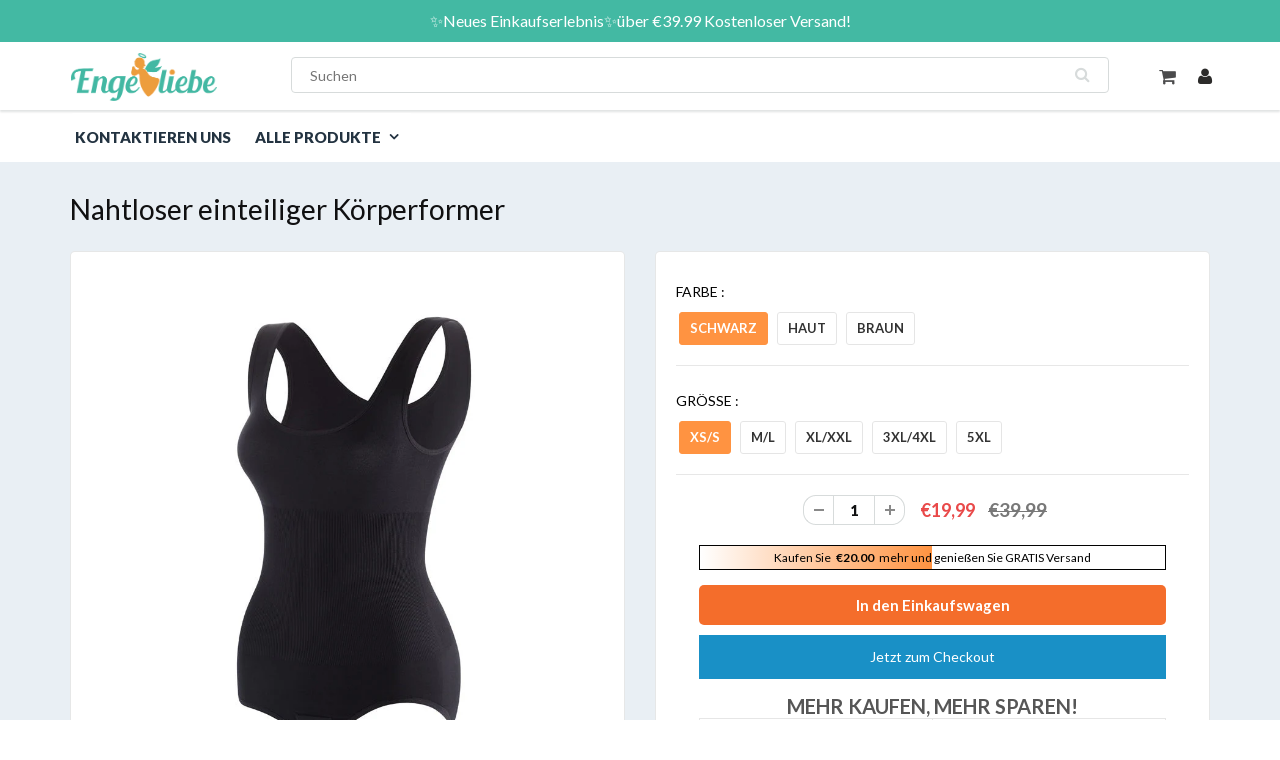

--- FILE ---
content_type: text/html; charset=utf-8
request_url: https://www.engeliebe.de/products/nahtloser-einteiliger-korperformer
body_size: 25986
content:
<!doctype html>
<html lang="en" class="noIE">
  <head>

    <!-- Basic page needs ================================================== -->
    <meta charset="utf-8">
    <meta name="viewport" content="width=device-width, initial-scale=1, maximum-scale=1">
    <meta name="google-site-verification" content="0LZv0h1aAgsn2W71judgOktA88YNrow7bqWZexDYdnw" />
    <meta name="google-site-verification" content="mEBIrlSqAY4nHBj3YmkvFLGSxdKcxU3oP7sWPZ4kUJ0" />
    <meta name="google-site-verification" content="wcdG35OhOZiS_jjUZdcRM9pXqg2KXP1g1V6vYPAm3R8" />

    
    <!-- Google Tag Manager -->
<script>(function(w,d,s,l,i){w[l]=w[l]||[];w[l].push({'gtm.start':
new Date().getTime(),event:'gtm.js'});var f=d.getElementsByTagName(s)[0],
j=d.createElement(s),dl=l!='dataLayer'?'&l='+l:'';j.async=true;j.src=
'https://www.googletagmanager.com/gtm.js?id='+i+dl;f.parentNode.insertBefore(j,f);
})(window,document,'script','dataLayer','GTM-P6V4ZKGF');</script>
<!-- End Google Tag Manager -->


    <!-- Title and description ================================================== -->
    <title>
      Nahtloser einteiliger Körperformer &ndash; engeliebe
    </title>

    
    <meta name="description" content="EIGENSCHAFTEN SPEZIELLER BODYSUIT MIT FESTER KONTROLLE IM MITTELTEIL: Der Taillenkorsett verwendet eine spezielle Handwerkskunst um den mittleren Teil, umschließt die Taille, den Bauch und den Rücken mit hoher Kompression, strafft Ihren Bauch und Rücken bemerkenswert, kann auch die Beulen und Ausbuchtungen auf beiden S">
    

    <!-- Helpers ================================================== -->
    
  <meta property="og:type" content="product">
  <meta property="og:title" content="Nahtloser einteiliger Körperformer">
  
  <meta property="og:image" content="http://www.engeliebe.de/cdn/shop/products/SeamlessOne-pieceBodyShaper_1_800x.jpg?v=1649396820">
  <meta property="og:image:secure_url" content="https://www.engeliebe.de/cdn/shop/products/SeamlessOne-pieceBodyShaper_1_800x.jpg?v=1649396820">
  
  <meta property="og:image" content="http://www.engeliebe.de/cdn/shop/products/1_7a688d36-47d0-4d5d-ae94-4fe7ce5fa2a3_800x.jpg?v=1649396944">
  <meta property="og:image:secure_url" content="https://www.engeliebe.de/cdn/shop/products/1_7a688d36-47d0-4d5d-ae94-4fe7ce5fa2a3_800x.jpg?v=1649396944">
  
  <meta property="og:image" content="http://www.engeliebe.de/cdn/shop/products/2_7d11f030-5087-4ce6-8edb-42b860154541_800x.jpg?v=1649396944">
  <meta property="og:image:secure_url" content="https://www.engeliebe.de/cdn/shop/products/2_7d11f030-5087-4ce6-8edb-42b860154541_800x.jpg?v=1649396944">
  
  <meta property="og:price:amount" content="19,99">
  <meta property="og:price:currency" content="EUR">


  <meta property="og:description" content="EIGENSCHAFTEN SPEZIELLER BODYSUIT MIT FESTER KONTROLLE IM MITTELTEIL: Der Taillenkorsett verwendet eine spezielle Handwerkskunst um den mittleren Teil, umschließt die Taille, den Bauch und den Rücken mit hoher Kompression, strafft Ihren Bauch und Rücken bemerkenswert, kann auch die Beulen und Ausbuchtungen auf beiden S">

  <meta property="og:url" content="https://www.engeliebe.de/products/nahtloser-einteiliger-korperformer">
  <meta property="og:site_name" content="engeliebe">



<meta name="twitter:card" content="summary">

  <meta name="twitter:title" content="Nahtloser einteiliger Körperformer">
  <meta name="twitter:description" content="EIGENSCHAFTEN SPEZIELLER BODYSUIT MIT FESTER KONTROLLE IM MITTELTEIL: Der Taillenkorsett verwendet eine spezielle Handwerkskunst um den mittleren Teil, umschließt die Taille, den Bauch und den Rücken mit hoher Kompression, strafft Ihren Bauch und Rücken bemerkenswert, kann auch die Beulen und Ausbuchtungen auf beiden Seiten verbergen, um Ihre Taille zu verschlanken, und gibt Ihnen eine schönere Sanduhrfigur. SUPER KOMFORTABELER TAILLENTRAINER: Der Body Shaper zur Bauchkontrolle ist 360 ° nahtlos, gut verarbeitet und besteht aus hochwertigem Polyamid + Spandex-Mischmaterial. Hohe Elastizität, weich und atmungsaktiv, leicht und unsichtbar, und es hat keine Stahlknochen oder Drähte, sehr angenehm den ganzen Tag zu tragen. PASST ZU ALLEM IN IHRE GARDEROBE: Dieses nahtlose Tanktop kann direkt als Oberbekleidung verwendet werden und passt perfekt zu Jeans, Hosen, Shorts, Kleidern, Röcken usw. Das schöne Daunen-U-Ausschnitt-Design kann Ihr chaming Schlüsselbein zeigen und es zu einem Dessous-Kleidungsstück machen, das perfekt">
  <meta name="twitter:image" content="https://www.engeliebe.de/cdn/shop/products/SeamlessOne-pieceBodyShaper_1_800x.jpg?v=1649396820">
  <meta name="twitter:image:width" content="240">
  <meta name="twitter:image:height" content="240">

    <link rel="canonical" href="https://www.engeliebe.de/products/nahtloser-einteiliger-korperformer">
    <meta name="viewport" content="width=device-width,initial-scale=1">
    <meta name="theme-color" content="#ed9d3e">

    
    <link rel="shortcut icon" href="//www.engeliebe.de/cdn/shop/t/5/assets/favicon.png?v=97876702826443271421716945361" type="image/png" />
    
    <link href="//www.engeliebe.de/cdn/shop/t/5/assets/apps.css?v=84651803761526178101716945361" rel="stylesheet" type="text/css" media="all" />
    <link href="//www.engeliebe.de/cdn/shop/t/5/assets/style.css?v=139700252608845467521716945361" rel="stylesheet" type="text/css" media="all" />
    <link href="//www.engeliebe.de/cdn/shop/t/5/assets/flexslider.css?v=46913315688402223271716945361" rel="stylesheet" type="text/css" media="all" />
    <link href="//www.engeliebe.de/cdn/shop/t/5/assets/flexslider-product.css?v=44405414374797426671716945361" rel="stylesheet" type="text/css" media="all" />
    
    <link rel="stylesheet" type="text/css" href="//fonts.googleapis.com/css?family=Lato:300,400,700,900">
    
    

    <!-- Header hook for plugins start ================================================== -->
    <script>window.performance && window.performance.mark && window.performance.mark('shopify.content_for_header.start');</script><meta id="shopify-digital-wallet" name="shopify-digital-wallet" content="/53548056763/digital_wallets/dialog">
<meta name="shopify-checkout-api-token" content="fb920b50e56e7c26009f44667d091c70">
<meta id="in-context-paypal-metadata" data-shop-id="53548056763" data-venmo-supported="false" data-environment="production" data-locale="de_DE" data-paypal-v4="true" data-currency="EUR">
<link rel="alternate" type="application/json+oembed" href="https://www.engeliebe.de/products/nahtloser-einteiliger-korperformer.oembed">
<script async="async" src="/checkouts/internal/preloads.js?locale=de-DE"></script>
<script id="shopify-features" type="application/json">{"accessToken":"fb920b50e56e7c26009f44667d091c70","betas":["rich-media-storefront-analytics"],"domain":"www.engeliebe.de","predictiveSearch":true,"shopId":53548056763,"locale":"de"}</script>
<script>var Shopify = Shopify || {};
Shopify.shop = "engeliebe.myshopify.com";
Shopify.locale = "de";
Shopify.currency = {"active":"EUR","rate":"1.0"};
Shopify.country = "DE";
Shopify.theme = {"name":"Copy of engeliebe GTM","id":151903305992,"schema_name":"ShowTime","schema_version":"5.0.6","theme_store_id":null,"role":"main"};
Shopify.theme.handle = "null";
Shopify.theme.style = {"id":null,"handle":null};
Shopify.cdnHost = "www.engeliebe.de/cdn";
Shopify.routes = Shopify.routes || {};
Shopify.routes.root = "/";</script>
<script type="module">!function(o){(o.Shopify=o.Shopify||{}).modules=!0}(window);</script>
<script>!function(o){function n(){var o=[];function n(){o.push(Array.prototype.slice.apply(arguments))}return n.q=o,n}var t=o.Shopify=o.Shopify||{};t.loadFeatures=n(),t.autoloadFeatures=n()}(window);</script>
<script id="shop-js-analytics" type="application/json">{"pageType":"product"}</script>
<script defer="defer" async type="module" src="//www.engeliebe.de/cdn/shopifycloud/shop-js/modules/v2/client.init-shop-cart-sync_BH0MO3MH.de.esm.js"></script>
<script defer="defer" async type="module" src="//www.engeliebe.de/cdn/shopifycloud/shop-js/modules/v2/chunk.common_BErAfWaM.esm.js"></script>
<script defer="defer" async type="module" src="//www.engeliebe.de/cdn/shopifycloud/shop-js/modules/v2/chunk.modal_DqzNaksh.esm.js"></script>
<script type="module">
  await import("//www.engeliebe.de/cdn/shopifycloud/shop-js/modules/v2/client.init-shop-cart-sync_BH0MO3MH.de.esm.js");
await import("//www.engeliebe.de/cdn/shopifycloud/shop-js/modules/v2/chunk.common_BErAfWaM.esm.js");
await import("//www.engeliebe.de/cdn/shopifycloud/shop-js/modules/v2/chunk.modal_DqzNaksh.esm.js");

  window.Shopify.SignInWithShop?.initShopCartSync?.({"fedCMEnabled":true,"windoidEnabled":true});

</script>
<script>(function() {
  var isLoaded = false;
  function asyncLoad() {
    if (isLoaded) return;
    isLoaded = true;
    var urls = ["https:\/\/omnisnippet1.com\/platforms\/shopify.js?source=scriptTag\u0026v=2025-05-15T12\u0026shop=engeliebe.myshopify.com"];
    for (var i = 0; i < urls.length; i++) {
      var s = document.createElement('script');
      s.type = 'text/javascript';
      s.async = true;
      s.src = urls[i];
      var x = document.getElementsByTagName('script')[0];
      x.parentNode.insertBefore(s, x);
    }
  };
  if(window.attachEvent) {
    window.attachEvent('onload', asyncLoad);
  } else {
    window.addEventListener('load', asyncLoad, false);
  }
})();</script>
<script id="__st">var __st={"a":53548056763,"offset":-14400,"reqid":"c2436f73-2f4f-40af-80b9-aef049c6d4dd-1770030203","pageurl":"www.engeliebe.de\/products\/nahtloser-einteiliger-korperformer","u":"ae1a4df3cf6e","p":"product","rtyp":"product","rid":7458609397947};</script>
<script>window.ShopifyPaypalV4VisibilityTracking = true;</script>
<script id="captcha-bootstrap">!function(){'use strict';const t='contact',e='account',n='new_comment',o=[[t,t],['blogs',n],['comments',n],[t,'customer']],c=[[e,'customer_login'],[e,'guest_login'],[e,'recover_customer_password'],[e,'create_customer']],r=t=>t.map((([t,e])=>`form[action*='/${t}']:not([data-nocaptcha='true']) input[name='form_type'][value='${e}']`)).join(','),a=t=>()=>t?[...document.querySelectorAll(t)].map((t=>t.form)):[];function s(){const t=[...o],e=r(t);return a(e)}const i='password',u='form_key',d=['recaptcha-v3-token','g-recaptcha-response','h-captcha-response',i],f=()=>{try{return window.sessionStorage}catch{return}},m='__shopify_v',_=t=>t.elements[u];function p(t,e,n=!1){try{const o=window.sessionStorage,c=JSON.parse(o.getItem(e)),{data:r}=function(t){const{data:e,action:n}=t;return t[m]||n?{data:e,action:n}:{data:t,action:n}}(c);for(const[e,n]of Object.entries(r))t.elements[e]&&(t.elements[e].value=n);n&&o.removeItem(e)}catch(o){console.error('form repopulation failed',{error:o})}}const l='form_type',E='cptcha';function T(t){t.dataset[E]=!0}const w=window,h=w.document,L='Shopify',v='ce_forms',y='captcha';let A=!1;((t,e)=>{const n=(g='f06e6c50-85a8-45c8-87d0-21a2b65856fe',I='https://cdn.shopify.com/shopifycloud/storefront-forms-hcaptcha/ce_storefront_forms_captcha_hcaptcha.v1.5.2.iife.js',D={infoText:'Durch hCaptcha geschützt',privacyText:'Datenschutz',termsText:'Allgemeine Geschäftsbedingungen'},(t,e,n)=>{const o=w[L][v],c=o.bindForm;if(c)return c(t,g,e,D).then(n);var r;o.q.push([[t,g,e,D],n]),r=I,A||(h.body.append(Object.assign(h.createElement('script'),{id:'captcha-provider',async:!0,src:r})),A=!0)});var g,I,D;w[L]=w[L]||{},w[L][v]=w[L][v]||{},w[L][v].q=[],w[L][y]=w[L][y]||{},w[L][y].protect=function(t,e){n(t,void 0,e),T(t)},Object.freeze(w[L][y]),function(t,e,n,w,h,L){const[v,y,A,g]=function(t,e,n){const i=e?o:[],u=t?c:[],d=[...i,...u],f=r(d),m=r(i),_=r(d.filter((([t,e])=>n.includes(e))));return[a(f),a(m),a(_),s()]}(w,h,L),I=t=>{const e=t.target;return e instanceof HTMLFormElement?e:e&&e.form},D=t=>v().includes(t);t.addEventListener('submit',(t=>{const e=I(t);if(!e)return;const n=D(e)&&!e.dataset.hcaptchaBound&&!e.dataset.recaptchaBound,o=_(e),c=g().includes(e)&&(!o||!o.value);(n||c)&&t.preventDefault(),c&&!n&&(function(t){try{if(!f())return;!function(t){const e=f();if(!e)return;const n=_(t);if(!n)return;const o=n.value;o&&e.removeItem(o)}(t);const e=Array.from(Array(32),(()=>Math.random().toString(36)[2])).join('');!function(t,e){_(t)||t.append(Object.assign(document.createElement('input'),{type:'hidden',name:u})),t.elements[u].value=e}(t,e),function(t,e){const n=f();if(!n)return;const o=[...t.querySelectorAll(`input[type='${i}']`)].map((({name:t})=>t)),c=[...d,...o],r={};for(const[a,s]of new FormData(t).entries())c.includes(a)||(r[a]=s);n.setItem(e,JSON.stringify({[m]:1,action:t.action,data:r}))}(t,e)}catch(e){console.error('failed to persist form',e)}}(e),e.submit())}));const S=(t,e)=>{t&&!t.dataset[E]&&(n(t,e.some((e=>e===t))),T(t))};for(const o of['focusin','change'])t.addEventListener(o,(t=>{const e=I(t);D(e)&&S(e,y())}));const B=e.get('form_key'),M=e.get(l),P=B&&M;t.addEventListener('DOMContentLoaded',(()=>{const t=y();if(P)for(const e of t)e.elements[l].value===M&&p(e,B);[...new Set([...A(),...v().filter((t=>'true'===t.dataset.shopifyCaptcha))])].forEach((e=>S(e,t)))}))}(h,new URLSearchParams(w.location.search),n,t,e,['guest_login'])})(!0,!0)}();</script>
<script integrity="sha256-4kQ18oKyAcykRKYeNunJcIwy7WH5gtpwJnB7kiuLZ1E=" data-source-attribution="shopify.loadfeatures" defer="defer" src="//www.engeliebe.de/cdn/shopifycloud/storefront/assets/storefront/load_feature-a0a9edcb.js" crossorigin="anonymous"></script>
<script data-source-attribution="shopify.dynamic_checkout.dynamic.init">var Shopify=Shopify||{};Shopify.PaymentButton=Shopify.PaymentButton||{isStorefrontPortableWallets:!0,init:function(){window.Shopify.PaymentButton.init=function(){};var t=document.createElement("script");t.src="https://www.engeliebe.de/cdn/shopifycloud/portable-wallets/latest/portable-wallets.de.js",t.type="module",document.head.appendChild(t)}};
</script>
<script data-source-attribution="shopify.dynamic_checkout.buyer_consent">
  function portableWalletsHideBuyerConsent(e){var t=document.getElementById("shopify-buyer-consent"),n=document.getElementById("shopify-subscription-policy-button");t&&n&&(t.classList.add("hidden"),t.setAttribute("aria-hidden","true"),n.removeEventListener("click",e))}function portableWalletsShowBuyerConsent(e){var t=document.getElementById("shopify-buyer-consent"),n=document.getElementById("shopify-subscription-policy-button");t&&n&&(t.classList.remove("hidden"),t.removeAttribute("aria-hidden"),n.addEventListener("click",e))}window.Shopify?.PaymentButton&&(window.Shopify.PaymentButton.hideBuyerConsent=portableWalletsHideBuyerConsent,window.Shopify.PaymentButton.showBuyerConsent=portableWalletsShowBuyerConsent);
</script>
<script data-source-attribution="shopify.dynamic_checkout.cart.bootstrap">document.addEventListener("DOMContentLoaded",(function(){function t(){return document.querySelector("shopify-accelerated-checkout-cart, shopify-accelerated-checkout")}if(t())Shopify.PaymentButton.init();else{new MutationObserver((function(e,n){t()&&(Shopify.PaymentButton.init(),n.disconnect())})).observe(document.body,{childList:!0,subtree:!0})}}));
</script>
<script id='scb4127' type='text/javascript' async='' src='https://www.engeliebe.de/cdn/shopifycloud/privacy-banner/storefront-banner.js'></script><link id="shopify-accelerated-checkout-styles" rel="stylesheet" media="screen" href="https://www.engeliebe.de/cdn/shopifycloud/portable-wallets/latest/accelerated-checkout-backwards-compat.css" crossorigin="anonymous">
<style id="shopify-accelerated-checkout-cart">
        #shopify-buyer-consent {
  margin-top: 1em;
  display: inline-block;
  width: 100%;
}

#shopify-buyer-consent.hidden {
  display: none;
}

#shopify-subscription-policy-button {
  background: none;
  border: none;
  padding: 0;
  text-decoration: underline;
  font-size: inherit;
  cursor: pointer;
}

#shopify-subscription-policy-button::before {
  box-shadow: none;
}

      </style>

<script>window.performance && window.performance.mark && window.performance.mark('shopify.content_for_header.end');</script>
    <script src="//www.engeliebe.de/cdn/shop/t/5/assets/saker.js?v=182677162258983405201725933640" type="text/javascript"></script>
    <!-- Header hook for plugins end ================================================== -->

    <!--[if lt IE 9]>
    <script src="//html5shiv.googlecode.com/svn/trunk/html5.js" type="text/javascript"></script>
    <![endif]-->

    

    <script src="//www.engeliebe.de/cdn/shop/t/5/assets/jquery.js?v=105778841822381192391716945361" type="text/javascript"></script>
    
    <!-- Theme Global App JS ================================================== -->
    <script>
      var app = app || {
        data:{
          template:"product",
          money_format: "€{{amount_with_comma_separator}}"
        }
      }
    </script>
     <script>
if(document.location.href.indexOf('?sort_by=best-selling') > -1) { 
var url = document.location.href;
document.location.href = url.replace("?sort_by=best-selling","");
}
if(document.location.href.indexOf('?sort_by=created-descending') > -1) { 
var url = document.location.href;
document.location.href = url.replace("?sort_by=created-descending","");
} 
if(document.location.href.indexOf('?sort_by=manual') > -1) { 
var url = document.location.href;
document.location.href = url.replace("?sort_by=manual","");
} 
if(document.location.href.indexOf('?sort_by=title-descending') > -1) { 
var url = document.location.href;
document.location.href = url.replace("?sort_by=title-descending","");
} 
if(document.location.href.indexOf('?sort_by=price-ascending') > -1) { 
var url = document.location.href;
document.location.href = url.replace("?sort_by=price-ascending","");
} 
if(document.location.href.indexOf('?sort_by=price-descending') > -1) { 
var url = document.location.href;
document.location.href = url.replace("?sort_by=price-descending","");
} 
if(document.location.href.indexOf('?sort_by=created-ascending') > -1) { 
var url = document.location.href;
document.location.href = url.replace("?sort_by=created-ascending","");
} 
if(document.location.href.indexOf('?sort_by=title-ascending') > -1) { 
var url = document.location.href;
document.location.href = url.replace("?sort_by=title-ascending","");
} 
if(document.location.href.indexOf('&sort_by=best-selling') > -1) { 
var url = document.location.href;
document.location.href = url.replace("&sort_by=best-selling","");
}
if(document.location.href.indexOf('&sort_by=created-descending') > -1) { 
var url = document.location.href;
document.location.href = url.replace("&sort_by=created-descending","");
} 
if(document.location.href.indexOf('&sort_by=manual') > -1) { 
var url = document.location.href;
document.location.href = url.replace("&sort_by=manual","");
} 
if(document.location.href.indexOf('&sort_by=title-descending') > -1) { 
var url = document.location.href;
document.location.href = url.replace("&sort_by=title-descending","");
} 
if(document.location.href.indexOf('&sort_by=price-ascending') > -1) { 
var url = document.location.href;
document.location.href = url.replace("&sort_by=price-ascending","");
} 
if(document.location.href.indexOf('&sort_by=price-descending') > -1) { 
var url = document.location.href;
document.location.href = url.replace("&sort_by=price-descending","");
} 
if(document.location.href.indexOf('&sort_by=created-ascending') > -1) { 
var url = document.location.href;
document.location.href = url.replace("&sort_by=created-ascending","");
} 
if(document.location.href.indexOf('&sort_by=title-ascending') > -1) { 
var url = document.location.href;
document.location.href = url.replace("&sort_by=title-ascending","");
}   
</script>
   


	<script>var loox_global_hash = '1747732394661';</script><style>.loox-reviews-default { max-width: 1200px; margin: 0 auto; }.loox-rating .loox-icon { color:#EBBF20; }
:root { --lxs-rating-icon-color: #EBBF20; }</style>
    <!-- Global site tag (gtag.js) - Google Ads: 623614378 -->
<script async src="https://www.googletagmanager.com/gtag/js?id=AW-623614378"></script>
<script>
  window.dataLayer = window.dataLayer || [];
  function gtag(){dataLayer.push(arguments);}
  gtag('js', new Date());

  gtag('config', 'AW-623614378');
</script>
    
<link href="https://monorail-edge.shopifysvc.com" rel="dns-prefetch">
<script>(function(){if ("sendBeacon" in navigator && "performance" in window) {try {var session_token_from_headers = performance.getEntriesByType('navigation')[0].serverTiming.find(x => x.name == '_s').description;} catch {var session_token_from_headers = undefined;}var session_cookie_matches = document.cookie.match(/_shopify_s=([^;]*)/);var session_token_from_cookie = session_cookie_matches && session_cookie_matches.length === 2 ? session_cookie_matches[1] : "";var session_token = session_token_from_headers || session_token_from_cookie || "";function handle_abandonment_event(e) {var entries = performance.getEntries().filter(function(entry) {return /monorail-edge.shopifysvc.com/.test(entry.name);});if (!window.abandonment_tracked && entries.length === 0) {window.abandonment_tracked = true;var currentMs = Date.now();var navigation_start = performance.timing.navigationStart;var payload = {shop_id: 53548056763,url: window.location.href,navigation_start,duration: currentMs - navigation_start,session_token,page_type: "product"};window.navigator.sendBeacon("https://monorail-edge.shopifysvc.com/v1/produce", JSON.stringify({schema_id: "online_store_buyer_site_abandonment/1.1",payload: payload,metadata: {event_created_at_ms: currentMs,event_sent_at_ms: currentMs}}));}}window.addEventListener('pagehide', handle_abandonment_event);}}());</script>
<script id="web-pixels-manager-setup">(function e(e,d,r,n,o){if(void 0===o&&(o={}),!Boolean(null===(a=null===(i=window.Shopify)||void 0===i?void 0:i.analytics)||void 0===a?void 0:a.replayQueue)){var i,a;window.Shopify=window.Shopify||{};var t=window.Shopify;t.analytics=t.analytics||{};var s=t.analytics;s.replayQueue=[],s.publish=function(e,d,r){return s.replayQueue.push([e,d,r]),!0};try{self.performance.mark("wpm:start")}catch(e){}var l=function(){var e={modern:/Edge?\/(1{2}[4-9]|1[2-9]\d|[2-9]\d{2}|\d{4,})\.\d+(\.\d+|)|Firefox\/(1{2}[4-9]|1[2-9]\d|[2-9]\d{2}|\d{4,})\.\d+(\.\d+|)|Chrom(ium|e)\/(9{2}|\d{3,})\.\d+(\.\d+|)|(Maci|X1{2}).+ Version\/(15\.\d+|(1[6-9]|[2-9]\d|\d{3,})\.\d+)([,.]\d+|)( \(\w+\)|)( Mobile\/\w+|) Safari\/|Chrome.+OPR\/(9{2}|\d{3,})\.\d+\.\d+|(CPU[ +]OS|iPhone[ +]OS|CPU[ +]iPhone|CPU IPhone OS|CPU iPad OS)[ +]+(15[._]\d+|(1[6-9]|[2-9]\d|\d{3,})[._]\d+)([._]\d+|)|Android:?[ /-](13[3-9]|1[4-9]\d|[2-9]\d{2}|\d{4,})(\.\d+|)(\.\d+|)|Android.+Firefox\/(13[5-9]|1[4-9]\d|[2-9]\d{2}|\d{4,})\.\d+(\.\d+|)|Android.+Chrom(ium|e)\/(13[3-9]|1[4-9]\d|[2-9]\d{2}|\d{4,})\.\d+(\.\d+|)|SamsungBrowser\/([2-9]\d|\d{3,})\.\d+/,legacy:/Edge?\/(1[6-9]|[2-9]\d|\d{3,})\.\d+(\.\d+|)|Firefox\/(5[4-9]|[6-9]\d|\d{3,})\.\d+(\.\d+|)|Chrom(ium|e)\/(5[1-9]|[6-9]\d|\d{3,})\.\d+(\.\d+|)([\d.]+$|.*Safari\/(?![\d.]+ Edge\/[\d.]+$))|(Maci|X1{2}).+ Version\/(10\.\d+|(1[1-9]|[2-9]\d|\d{3,})\.\d+)([,.]\d+|)( \(\w+\)|)( Mobile\/\w+|) Safari\/|Chrome.+OPR\/(3[89]|[4-9]\d|\d{3,})\.\d+\.\d+|(CPU[ +]OS|iPhone[ +]OS|CPU[ +]iPhone|CPU IPhone OS|CPU iPad OS)[ +]+(10[._]\d+|(1[1-9]|[2-9]\d|\d{3,})[._]\d+)([._]\d+|)|Android:?[ /-](13[3-9]|1[4-9]\d|[2-9]\d{2}|\d{4,})(\.\d+|)(\.\d+|)|Mobile Safari.+OPR\/([89]\d|\d{3,})\.\d+\.\d+|Android.+Firefox\/(13[5-9]|1[4-9]\d|[2-9]\d{2}|\d{4,})\.\d+(\.\d+|)|Android.+Chrom(ium|e)\/(13[3-9]|1[4-9]\d|[2-9]\d{2}|\d{4,})\.\d+(\.\d+|)|Android.+(UC? ?Browser|UCWEB|U3)[ /]?(15\.([5-9]|\d{2,})|(1[6-9]|[2-9]\d|\d{3,})\.\d+)\.\d+|SamsungBrowser\/(5\.\d+|([6-9]|\d{2,})\.\d+)|Android.+MQ{2}Browser\/(14(\.(9|\d{2,})|)|(1[5-9]|[2-9]\d|\d{3,})(\.\d+|))(\.\d+|)|K[Aa][Ii]OS\/(3\.\d+|([4-9]|\d{2,})\.\d+)(\.\d+|)/},d=e.modern,r=e.legacy,n=navigator.userAgent;return n.match(d)?"modern":n.match(r)?"legacy":"unknown"}(),u="modern"===l?"modern":"legacy",c=(null!=n?n:{modern:"",legacy:""})[u],f=function(e){return[e.baseUrl,"/wpm","/b",e.hashVersion,"modern"===e.buildTarget?"m":"l",".js"].join("")}({baseUrl:d,hashVersion:r,buildTarget:u}),m=function(e){var d=e.version,r=e.bundleTarget,n=e.surface,o=e.pageUrl,i=e.monorailEndpoint;return{emit:function(e){var a=e.status,t=e.errorMsg,s=(new Date).getTime(),l=JSON.stringify({metadata:{event_sent_at_ms:s},events:[{schema_id:"web_pixels_manager_load/3.1",payload:{version:d,bundle_target:r,page_url:o,status:a,surface:n,error_msg:t},metadata:{event_created_at_ms:s}}]});if(!i)return console&&console.warn&&console.warn("[Web Pixels Manager] No Monorail endpoint provided, skipping logging."),!1;try{return self.navigator.sendBeacon.bind(self.navigator)(i,l)}catch(e){}var u=new XMLHttpRequest;try{return u.open("POST",i,!0),u.setRequestHeader("Content-Type","text/plain"),u.send(l),!0}catch(e){return console&&console.warn&&console.warn("[Web Pixels Manager] Got an unhandled error while logging to Monorail."),!1}}}}({version:r,bundleTarget:l,surface:e.surface,pageUrl:self.location.href,monorailEndpoint:e.monorailEndpoint});try{o.browserTarget=l,function(e){var d=e.src,r=e.async,n=void 0===r||r,o=e.onload,i=e.onerror,a=e.sri,t=e.scriptDataAttributes,s=void 0===t?{}:t,l=document.createElement("script"),u=document.querySelector("head"),c=document.querySelector("body");if(l.async=n,l.src=d,a&&(l.integrity=a,l.crossOrigin="anonymous"),s)for(var f in s)if(Object.prototype.hasOwnProperty.call(s,f))try{l.dataset[f]=s[f]}catch(e){}if(o&&l.addEventListener("load",o),i&&l.addEventListener("error",i),u)u.appendChild(l);else{if(!c)throw new Error("Did not find a head or body element to append the script");c.appendChild(l)}}({src:f,async:!0,onload:function(){if(!function(){var e,d;return Boolean(null===(d=null===(e=window.Shopify)||void 0===e?void 0:e.analytics)||void 0===d?void 0:d.initialized)}()){var d=window.webPixelsManager.init(e)||void 0;if(d){var r=window.Shopify.analytics;r.replayQueue.forEach((function(e){var r=e[0],n=e[1],o=e[2];d.publishCustomEvent(r,n,o)})),r.replayQueue=[],r.publish=d.publishCustomEvent,r.visitor=d.visitor,r.initialized=!0}}},onerror:function(){return m.emit({status:"failed",errorMsg:"".concat(f," has failed to load")})},sri:function(e){var d=/^sha384-[A-Za-z0-9+/=]+$/;return"string"==typeof e&&d.test(e)}(c)?c:"",scriptDataAttributes:o}),m.emit({status:"loading"})}catch(e){m.emit({status:"failed",errorMsg:(null==e?void 0:e.message)||"Unknown error"})}}})({shopId: 53548056763,storefrontBaseUrl: "https://www.engeliebe.de",extensionsBaseUrl: "https://extensions.shopifycdn.com/cdn/shopifycloud/web-pixels-manager",monorailEndpoint: "https://monorail-edge.shopifysvc.com/unstable/produce_batch",surface: "storefront-renderer",enabledBetaFlags: ["2dca8a86"],webPixelsConfigList: [{"id":"832307464","configuration":"{\"pixel_id\":\"249216196711893\",\"pixel_type\":\"facebook_pixel\",\"metaapp_system_user_token\":\"-\"}","eventPayloadVersion":"v1","runtimeContext":"OPEN","scriptVersion":"ca16bc87fe92b6042fbaa3acc2fbdaa6","type":"APP","apiClientId":2329312,"privacyPurposes":["ANALYTICS","MARKETING","SALE_OF_DATA"],"dataSharingAdjustments":{"protectedCustomerApprovalScopes":["read_customer_address","read_customer_email","read_customer_name","read_customer_personal_data","read_customer_phone"]}},{"id":"555352328","configuration":"{\"apiURL\":\"https:\/\/api.omnisend.com\",\"appURL\":\"https:\/\/app.omnisend.com\",\"brandID\":\"6274cadc9da08ff4dd23d6d2\",\"trackingURL\":\"https:\/\/wt.omnisendlink.com\"}","eventPayloadVersion":"v1","runtimeContext":"STRICT","scriptVersion":"aa9feb15e63a302383aa48b053211bbb","type":"APP","apiClientId":186001,"privacyPurposes":["ANALYTICS","MARKETING","SALE_OF_DATA"],"dataSharingAdjustments":{"protectedCustomerApprovalScopes":["read_customer_address","read_customer_email","read_customer_name","read_customer_personal_data","read_customer_phone"]}},{"id":"127861000","eventPayloadVersion":"1","runtimeContext":"LAX","scriptVersion":"1","type":"CUSTOM","privacyPurposes":["SALE_OF_DATA"],"name":"google ads"},{"id":"207520008","eventPayloadVersion":"1","runtimeContext":"LAX","scriptVersion":"2","type":"CUSTOM","privacyPurposes":["SALE_OF_DATA"],"name":"Signal Gateway Pixel"},{"id":"shopify-app-pixel","configuration":"{}","eventPayloadVersion":"v1","runtimeContext":"STRICT","scriptVersion":"0450","apiClientId":"shopify-pixel","type":"APP","privacyPurposes":["ANALYTICS","MARKETING"]},{"id":"shopify-custom-pixel","eventPayloadVersion":"v1","runtimeContext":"LAX","scriptVersion":"0450","apiClientId":"shopify-pixel","type":"CUSTOM","privacyPurposes":["ANALYTICS","MARKETING"]}],isMerchantRequest: false,initData: {"shop":{"name":"engeliebe","paymentSettings":{"currencyCode":"EUR"},"myshopifyDomain":"engeliebe.myshopify.com","countryCode":"DE","storefrontUrl":"https:\/\/www.engeliebe.de"},"customer":null,"cart":null,"checkout":null,"productVariants":[{"price":{"amount":19.99,"currencyCode":"EUR"},"product":{"title":"Nahtloser einteiliger Körperformer","vendor":"engeliebe","id":"7458609397947","untranslatedTitle":"Nahtloser einteiliger Körperformer","url":"\/products\/nahtloser-einteiliger-korperformer","type":""},"id":"42775459037371","image":{"src":"\/\/www.engeliebe.de\/cdn\/shop\/products\/SeamlessOne-pieceBodyShaper_10.jpg?v=1649396944"},"sku":"UN27659-C001-S463","title":"Schwarz \/ XS\/S","untranslatedTitle":"Schwarz \/ XS\/S"},{"price":{"amount":19.99,"currencyCode":"EUR"},"product":{"title":"Nahtloser einteiliger Körperformer","vendor":"engeliebe","id":"7458609397947","untranslatedTitle":"Nahtloser einteiliger Körperformer","url":"\/products\/nahtloser-einteiliger-korperformer","type":""},"id":"42775459070139","image":{"src":"\/\/www.engeliebe.de\/cdn\/shop\/products\/SeamlessOne-pieceBodyShaper_10.jpg?v=1649396944"},"sku":"UN27659-C001-S419","title":"Schwarz \/ M\/L","untranslatedTitle":"Schwarz \/ M\/L"},{"price":{"amount":19.99,"currencyCode":"EUR"},"product":{"title":"Nahtloser einteiliger Körperformer","vendor":"engeliebe","id":"7458609397947","untranslatedTitle":"Nahtloser einteiliger Körperformer","url":"\/products\/nahtloser-einteiliger-korperformer","type":""},"id":"42775459102907","image":{"src":"\/\/www.engeliebe.de\/cdn\/shop\/products\/SeamlessOne-pieceBodyShaper_10.jpg?v=1649396944"},"sku":"UN27659-C001-S464","title":"Schwarz \/ XL\/XXL","untranslatedTitle":"Schwarz \/ XL\/XXL"},{"price":{"amount":19.99,"currencyCode":"EUR"},"product":{"title":"Nahtloser einteiliger Körperformer","vendor":"engeliebe","id":"7458609397947","untranslatedTitle":"Nahtloser einteiliger Körperformer","url":"\/products\/nahtloser-einteiliger-korperformer","type":""},"id":"42775459135675","image":{"src":"\/\/www.engeliebe.de\/cdn\/shop\/products\/SeamlessOne-pieceBodyShaper_10.jpg?v=1649396944"},"sku":"UN27659-C001-S476","title":"Schwarz \/ 3XL\/4XL","untranslatedTitle":"Schwarz \/ 3XL\/4XL"},{"price":{"amount":19.99,"currencyCode":"EUR"},"product":{"title":"Nahtloser einteiliger Körperformer","vendor":"engeliebe","id":"7458609397947","untranslatedTitle":"Nahtloser einteiliger Körperformer","url":"\/products\/nahtloser-einteiliger-korperformer","type":""},"id":"42775459168443","image":{"src":"\/\/www.engeliebe.de\/cdn\/shop\/products\/SeamlessOne-pieceBodyShaper_10.jpg?v=1649396944"},"sku":"UN27659-C001-S05X","title":"Schwarz \/ 5XL","untranslatedTitle":"Schwarz \/ 5XL"},{"price":{"amount":19.99,"currencyCode":"EUR"},"product":{"title":"Nahtloser einteiliger Körperformer","vendor":"engeliebe","id":"7458609397947","untranslatedTitle":"Nahtloser einteiliger Körperformer","url":"\/products\/nahtloser-einteiliger-korperformer","type":""},"id":"42775459201211","image":{"src":"\/\/www.engeliebe.de\/cdn\/shop\/products\/SeamlessOne-pieceBodyShaper_9.jpg?v=1649396944"},"sku":"UN27659-C083-S463","title":"Haut \/ XS\/S","untranslatedTitle":"Haut \/ XS\/S"},{"price":{"amount":19.99,"currencyCode":"EUR"},"product":{"title":"Nahtloser einteiliger Körperformer","vendor":"engeliebe","id":"7458609397947","untranslatedTitle":"Nahtloser einteiliger Körperformer","url":"\/products\/nahtloser-einteiliger-korperformer","type":""},"id":"42775459233979","image":{"src":"\/\/www.engeliebe.de\/cdn\/shop\/products\/SeamlessOne-pieceBodyShaper_9.jpg?v=1649396944"},"sku":"UN27659-C083-S419","title":"Haut \/ M\/L","untranslatedTitle":"Haut \/ M\/L"},{"price":{"amount":19.99,"currencyCode":"EUR"},"product":{"title":"Nahtloser einteiliger Körperformer","vendor":"engeliebe","id":"7458609397947","untranslatedTitle":"Nahtloser einteiliger Körperformer","url":"\/products\/nahtloser-einteiliger-korperformer","type":""},"id":"42775459266747","image":{"src":"\/\/www.engeliebe.de\/cdn\/shop\/products\/SeamlessOne-pieceBodyShaper_9.jpg?v=1649396944"},"sku":"UN27659-C083-S464","title":"Haut \/ XL\/XXL","untranslatedTitle":"Haut \/ XL\/XXL"},{"price":{"amount":19.99,"currencyCode":"EUR"},"product":{"title":"Nahtloser einteiliger Körperformer","vendor":"engeliebe","id":"7458609397947","untranslatedTitle":"Nahtloser einteiliger Körperformer","url":"\/products\/nahtloser-einteiliger-korperformer","type":""},"id":"42775459299515","image":{"src":"\/\/www.engeliebe.de\/cdn\/shop\/products\/SeamlessOne-pieceBodyShaper_9.jpg?v=1649396944"},"sku":"UN27659-C083-S476","title":"Haut \/ 3XL\/4XL","untranslatedTitle":"Haut \/ 3XL\/4XL"},{"price":{"amount":19.99,"currencyCode":"EUR"},"product":{"title":"Nahtloser einteiliger Körperformer","vendor":"engeliebe","id":"7458609397947","untranslatedTitle":"Nahtloser einteiliger Körperformer","url":"\/products\/nahtloser-einteiliger-korperformer","type":""},"id":"42775459332283","image":{"src":"\/\/www.engeliebe.de\/cdn\/shop\/products\/SeamlessOne-pieceBodyShaper_9.jpg?v=1649396944"},"sku":"UN27659-C083-S05X","title":"Haut \/ 5XL","untranslatedTitle":"Haut \/ 5XL"},{"price":{"amount":19.99,"currencyCode":"EUR"},"product":{"title":"Nahtloser einteiliger Körperformer","vendor":"engeliebe","id":"7458609397947","untranslatedTitle":"Nahtloser einteiliger Körperformer","url":"\/products\/nahtloser-einteiliger-korperformer","type":""},"id":"42775459365051","image":{"src":"\/\/www.engeliebe.de\/cdn\/shop\/products\/SeamlessOne-pieceBodyShaper_11.jpg?v=1649396944"},"sku":"UN27659-C007-S463","title":"Braun \/ XS\/S","untranslatedTitle":"Braun \/ XS\/S"},{"price":{"amount":19.99,"currencyCode":"EUR"},"product":{"title":"Nahtloser einteiliger Körperformer","vendor":"engeliebe","id":"7458609397947","untranslatedTitle":"Nahtloser einteiliger Körperformer","url":"\/products\/nahtloser-einteiliger-korperformer","type":""},"id":"42775459397819","image":{"src":"\/\/www.engeliebe.de\/cdn\/shop\/products\/SeamlessOne-pieceBodyShaper_11.jpg?v=1649396944"},"sku":"UN27659-C007-S419","title":"Braun \/ M\/L","untranslatedTitle":"Braun \/ M\/L"},{"price":{"amount":19.99,"currencyCode":"EUR"},"product":{"title":"Nahtloser einteiliger Körperformer","vendor":"engeliebe","id":"7458609397947","untranslatedTitle":"Nahtloser einteiliger Körperformer","url":"\/products\/nahtloser-einteiliger-korperformer","type":""},"id":"42775459430587","image":{"src":"\/\/www.engeliebe.de\/cdn\/shop\/products\/SeamlessOne-pieceBodyShaper_11.jpg?v=1649396944"},"sku":"UN27659-C007-S464","title":"Braun \/ XL\/XXL","untranslatedTitle":"Braun \/ XL\/XXL"},{"price":{"amount":19.99,"currencyCode":"EUR"},"product":{"title":"Nahtloser einteiliger Körperformer","vendor":"engeliebe","id":"7458609397947","untranslatedTitle":"Nahtloser einteiliger Körperformer","url":"\/products\/nahtloser-einteiliger-korperformer","type":""},"id":"42775459463355","image":{"src":"\/\/www.engeliebe.de\/cdn\/shop\/products\/SeamlessOne-pieceBodyShaper_11.jpg?v=1649396944"},"sku":"UN27659-C007-S476","title":"Braun \/ 3XL\/4XL","untranslatedTitle":"Braun \/ 3XL\/4XL"},{"price":{"amount":19.99,"currencyCode":"EUR"},"product":{"title":"Nahtloser einteiliger Körperformer","vendor":"engeliebe","id":"7458609397947","untranslatedTitle":"Nahtloser einteiliger Körperformer","url":"\/products\/nahtloser-einteiliger-korperformer","type":""},"id":"42775459496123","image":{"src":"\/\/www.engeliebe.de\/cdn\/shop\/products\/SeamlessOne-pieceBodyShaper_11.jpg?v=1649396944"},"sku":"UN27659-C007-S05X","title":"Braun \/ 5XL","untranslatedTitle":"Braun \/ 5XL"}],"purchasingCompany":null},},"https://www.engeliebe.de/cdn","1d2a099fw23dfb22ep557258f5m7a2edbae",{"modern":"","legacy":""},{"shopId":"53548056763","storefrontBaseUrl":"https:\/\/www.engeliebe.de","extensionBaseUrl":"https:\/\/extensions.shopifycdn.com\/cdn\/shopifycloud\/web-pixels-manager","surface":"storefront-renderer","enabledBetaFlags":"[\"2dca8a86\"]","isMerchantRequest":"false","hashVersion":"1d2a099fw23dfb22ep557258f5m7a2edbae","publish":"custom","events":"[[\"page_viewed\",{}],[\"product_viewed\",{\"productVariant\":{\"price\":{\"amount\":19.99,\"currencyCode\":\"EUR\"},\"product\":{\"title\":\"Nahtloser einteiliger Körperformer\",\"vendor\":\"engeliebe\",\"id\":\"7458609397947\",\"untranslatedTitle\":\"Nahtloser einteiliger Körperformer\",\"url\":\"\/products\/nahtloser-einteiliger-korperformer\",\"type\":\"\"},\"id\":\"42775459037371\",\"image\":{\"src\":\"\/\/www.engeliebe.de\/cdn\/shop\/products\/SeamlessOne-pieceBodyShaper_10.jpg?v=1649396944\"},\"sku\":\"UN27659-C001-S463\",\"title\":\"Schwarz \/ XS\/S\",\"untranslatedTitle\":\"Schwarz \/ XS\/S\"}}]]"});</script><script>
  window.ShopifyAnalytics = window.ShopifyAnalytics || {};
  window.ShopifyAnalytics.meta = window.ShopifyAnalytics.meta || {};
  window.ShopifyAnalytics.meta.currency = 'EUR';
  var meta = {"product":{"id":7458609397947,"gid":"gid:\/\/shopify\/Product\/7458609397947","vendor":"engeliebe","type":"","handle":"nahtloser-einteiliger-korperformer","variants":[{"id":42775459037371,"price":1999,"name":"Nahtloser einteiliger Körperformer - Schwarz \/ XS\/S","public_title":"Schwarz \/ XS\/S","sku":"UN27659-C001-S463"},{"id":42775459070139,"price":1999,"name":"Nahtloser einteiliger Körperformer - Schwarz \/ M\/L","public_title":"Schwarz \/ M\/L","sku":"UN27659-C001-S419"},{"id":42775459102907,"price":1999,"name":"Nahtloser einteiliger Körperformer - Schwarz \/ XL\/XXL","public_title":"Schwarz \/ XL\/XXL","sku":"UN27659-C001-S464"},{"id":42775459135675,"price":1999,"name":"Nahtloser einteiliger Körperformer - Schwarz \/ 3XL\/4XL","public_title":"Schwarz \/ 3XL\/4XL","sku":"UN27659-C001-S476"},{"id":42775459168443,"price":1999,"name":"Nahtloser einteiliger Körperformer - Schwarz \/ 5XL","public_title":"Schwarz \/ 5XL","sku":"UN27659-C001-S05X"},{"id":42775459201211,"price":1999,"name":"Nahtloser einteiliger Körperformer - Haut \/ XS\/S","public_title":"Haut \/ XS\/S","sku":"UN27659-C083-S463"},{"id":42775459233979,"price":1999,"name":"Nahtloser einteiliger Körperformer - Haut \/ M\/L","public_title":"Haut \/ M\/L","sku":"UN27659-C083-S419"},{"id":42775459266747,"price":1999,"name":"Nahtloser einteiliger Körperformer - Haut \/ XL\/XXL","public_title":"Haut \/ XL\/XXL","sku":"UN27659-C083-S464"},{"id":42775459299515,"price":1999,"name":"Nahtloser einteiliger Körperformer - Haut \/ 3XL\/4XL","public_title":"Haut \/ 3XL\/4XL","sku":"UN27659-C083-S476"},{"id":42775459332283,"price":1999,"name":"Nahtloser einteiliger Körperformer - Haut \/ 5XL","public_title":"Haut \/ 5XL","sku":"UN27659-C083-S05X"},{"id":42775459365051,"price":1999,"name":"Nahtloser einteiliger Körperformer - Braun \/ XS\/S","public_title":"Braun \/ XS\/S","sku":"UN27659-C007-S463"},{"id":42775459397819,"price":1999,"name":"Nahtloser einteiliger Körperformer - Braun \/ M\/L","public_title":"Braun \/ M\/L","sku":"UN27659-C007-S419"},{"id":42775459430587,"price":1999,"name":"Nahtloser einteiliger Körperformer - Braun \/ XL\/XXL","public_title":"Braun \/ XL\/XXL","sku":"UN27659-C007-S464"},{"id":42775459463355,"price":1999,"name":"Nahtloser einteiliger Körperformer - Braun \/ 3XL\/4XL","public_title":"Braun \/ 3XL\/4XL","sku":"UN27659-C007-S476"},{"id":42775459496123,"price":1999,"name":"Nahtloser einteiliger Körperformer - Braun \/ 5XL","public_title":"Braun \/ 5XL","sku":"UN27659-C007-S05X"}],"remote":false},"page":{"pageType":"product","resourceType":"product","resourceId":7458609397947,"requestId":"c2436f73-2f4f-40af-80b9-aef049c6d4dd-1770030203"}};
  for (var attr in meta) {
    window.ShopifyAnalytics.meta[attr] = meta[attr];
  }
</script>
<script class="analytics">
  (function () {
    var customDocumentWrite = function(content) {
      var jquery = null;

      if (window.jQuery) {
        jquery = window.jQuery;
      } else if (window.Checkout && window.Checkout.$) {
        jquery = window.Checkout.$;
      }

      if (jquery) {
        jquery('body').append(content);
      }
    };

    var hasLoggedConversion = function(token) {
      if (token) {
        return document.cookie.indexOf('loggedConversion=' + token) !== -1;
      }
      return false;
    }

    var setCookieIfConversion = function(token) {
      if (token) {
        var twoMonthsFromNow = new Date(Date.now());
        twoMonthsFromNow.setMonth(twoMonthsFromNow.getMonth() + 2);

        document.cookie = 'loggedConversion=' + token + '; expires=' + twoMonthsFromNow;
      }
    }

    var trekkie = window.ShopifyAnalytics.lib = window.trekkie = window.trekkie || [];
    if (trekkie.integrations) {
      return;
    }
    trekkie.methods = [
      'identify',
      'page',
      'ready',
      'track',
      'trackForm',
      'trackLink'
    ];
    trekkie.factory = function(method) {
      return function() {
        var args = Array.prototype.slice.call(arguments);
        args.unshift(method);
        trekkie.push(args);
        return trekkie;
      };
    };
    for (var i = 0; i < trekkie.methods.length; i++) {
      var key = trekkie.methods[i];
      trekkie[key] = trekkie.factory(key);
    }
    trekkie.load = function(config) {
      trekkie.config = config || {};
      trekkie.config.initialDocumentCookie = document.cookie;
      var first = document.getElementsByTagName('script')[0];
      var script = document.createElement('script');
      script.type = 'text/javascript';
      script.onerror = function(e) {
        var scriptFallback = document.createElement('script');
        scriptFallback.type = 'text/javascript';
        scriptFallback.onerror = function(error) {
                var Monorail = {
      produce: function produce(monorailDomain, schemaId, payload) {
        var currentMs = new Date().getTime();
        var event = {
          schema_id: schemaId,
          payload: payload,
          metadata: {
            event_created_at_ms: currentMs,
            event_sent_at_ms: currentMs
          }
        };
        return Monorail.sendRequest("https://" + monorailDomain + "/v1/produce", JSON.stringify(event));
      },
      sendRequest: function sendRequest(endpointUrl, payload) {
        // Try the sendBeacon API
        if (window && window.navigator && typeof window.navigator.sendBeacon === 'function' && typeof window.Blob === 'function' && !Monorail.isIos12()) {
          var blobData = new window.Blob([payload], {
            type: 'text/plain'
          });

          if (window.navigator.sendBeacon(endpointUrl, blobData)) {
            return true;
          } // sendBeacon was not successful

        } // XHR beacon

        var xhr = new XMLHttpRequest();

        try {
          xhr.open('POST', endpointUrl);
          xhr.setRequestHeader('Content-Type', 'text/plain');
          xhr.send(payload);
        } catch (e) {
          console.log(e);
        }

        return false;
      },
      isIos12: function isIos12() {
        return window.navigator.userAgent.lastIndexOf('iPhone; CPU iPhone OS 12_') !== -1 || window.navigator.userAgent.lastIndexOf('iPad; CPU OS 12_') !== -1;
      }
    };
    Monorail.produce('monorail-edge.shopifysvc.com',
      'trekkie_storefront_load_errors/1.1',
      {shop_id: 53548056763,
      theme_id: 151903305992,
      app_name: "storefront",
      context_url: window.location.href,
      source_url: "//www.engeliebe.de/cdn/s/trekkie.storefront.c59ea00e0474b293ae6629561379568a2d7c4bba.min.js"});

        };
        scriptFallback.async = true;
        scriptFallback.src = '//www.engeliebe.de/cdn/s/trekkie.storefront.c59ea00e0474b293ae6629561379568a2d7c4bba.min.js';
        first.parentNode.insertBefore(scriptFallback, first);
      };
      script.async = true;
      script.src = '//www.engeliebe.de/cdn/s/trekkie.storefront.c59ea00e0474b293ae6629561379568a2d7c4bba.min.js';
      first.parentNode.insertBefore(script, first);
    };
    trekkie.load(
      {"Trekkie":{"appName":"storefront","development":false,"defaultAttributes":{"shopId":53548056763,"isMerchantRequest":null,"themeId":151903305992,"themeCityHash":"9730836527227197000","contentLanguage":"de","currency":"EUR","eventMetadataId":"74b3d731-b9cb-4b61-862e-96c199e9c31f"},"isServerSideCookieWritingEnabled":true,"monorailRegion":"shop_domain","enabledBetaFlags":["65f19447","b5387b81"]},"Session Attribution":{},"S2S":{"facebookCapiEnabled":true,"source":"trekkie-storefront-renderer","apiClientId":580111}}
    );

    var loaded = false;
    trekkie.ready(function() {
      if (loaded) return;
      loaded = true;

      window.ShopifyAnalytics.lib = window.trekkie;

      var originalDocumentWrite = document.write;
      document.write = customDocumentWrite;
      try { window.ShopifyAnalytics.merchantGoogleAnalytics.call(this); } catch(error) {};
      document.write = originalDocumentWrite;

      window.ShopifyAnalytics.lib.page(null,{"pageType":"product","resourceType":"product","resourceId":7458609397947,"requestId":"c2436f73-2f4f-40af-80b9-aef049c6d4dd-1770030203","shopifyEmitted":true});

      var match = window.location.pathname.match(/checkouts\/(.+)\/(thank_you|post_purchase)/)
      var token = match? match[1]: undefined;
      if (!hasLoggedConversion(token)) {
        setCookieIfConversion(token);
        window.ShopifyAnalytics.lib.track("Viewed Product",{"currency":"EUR","variantId":42775459037371,"productId":7458609397947,"productGid":"gid:\/\/shopify\/Product\/7458609397947","name":"Nahtloser einteiliger Körperformer - Schwarz \/ XS\/S","price":"19.99","sku":"UN27659-C001-S463","brand":"engeliebe","variant":"Schwarz \/ XS\/S","category":"","nonInteraction":true,"remote":false},undefined,undefined,{"shopifyEmitted":true});
      window.ShopifyAnalytics.lib.track("monorail:\/\/trekkie_storefront_viewed_product\/1.1",{"currency":"EUR","variantId":42775459037371,"productId":7458609397947,"productGid":"gid:\/\/shopify\/Product\/7458609397947","name":"Nahtloser einteiliger Körperformer - Schwarz \/ XS\/S","price":"19.99","sku":"UN27659-C001-S463","brand":"engeliebe","variant":"Schwarz \/ XS\/S","category":"","nonInteraction":true,"remote":false,"referer":"https:\/\/www.engeliebe.de\/products\/nahtloser-einteiliger-korperformer"});
      }
    });


        var eventsListenerScript = document.createElement('script');
        eventsListenerScript.async = true;
        eventsListenerScript.src = "//www.engeliebe.de/cdn/shopifycloud/storefront/assets/shop_events_listener-3da45d37.js";
        document.getElementsByTagName('head')[0].appendChild(eventsListenerScript);

})();</script>
  <script>
  if (!window.ga || (window.ga && typeof window.ga !== 'function')) {
    window.ga = function ga() {
      (window.ga.q = window.ga.q || []).push(arguments);
      if (window.Shopify && window.Shopify.analytics && typeof window.Shopify.analytics.publish === 'function') {
        window.Shopify.analytics.publish("ga_stub_called", {}, {sendTo: "google_osp_migration"});
      }
      console.error("Shopify's Google Analytics stub called with:", Array.from(arguments), "\nSee https://help.shopify.com/manual/promoting-marketing/pixels/pixel-migration#google for more information.");
    };
    if (window.Shopify && window.Shopify.analytics && typeof window.Shopify.analytics.publish === 'function') {
      window.Shopify.analytics.publish("ga_stub_initialized", {}, {sendTo: "google_osp_migration"});
    }
  }
</script>
<script
  defer
  src="https://www.engeliebe.de/cdn/shopifycloud/perf-kit/shopify-perf-kit-3.1.0.min.js"
  data-application="storefront-renderer"
  data-shop-id="53548056763"
  data-render-region="gcp-us-east1"
  data-page-type="product"
  data-theme-instance-id="151903305992"
  data-theme-name="ShowTime"
  data-theme-version="5.0.6"
  data-monorail-region="shop_domain"
  data-resource-timing-sampling-rate="10"
  data-shs="true"
  data-shs-beacon="true"
  data-shs-export-with-fetch="true"
  data-shs-logs-sample-rate="1"
  data-shs-beacon-endpoint="https://www.engeliebe.de/api/collect"
></script>
</head>
  <body id="nahtloser-einteiliger-korperformer" class="template-product" >
    <div class="wsmenucontainer clearfix">
      <div class="overlapblackbg"></div>
      
 	   
    
<div id="shopify-section-header" class="shopify-section">
    <div class="promo-bar">
  <p>✨Neues Einkaufserlebnis✨über €39.99 Kostenloser Versand!</p>
</div>


<div id="header" data-section-id="header" data-section-type="header-section">
        
        
        <div class="header_top">
  <div class="container">
    <div class="top_menu">
      
    </div>
    <div class="hed_right">
      <ul>
        
        
            
      </ul>
    </div>
  </div>
</div>

        

        <div class="header_bot  enabled-sticky-menu ">
           <div class="header_content">
              <div class="container">          
                <div id="nav">
  <nav class="navbar" role="navigation">
    <div class="navbar-header">
      
      <a class="visible-ms visible-xs navbar-cart" id="wsnavtoggle"><span>MENÜ</span><div class="cart-icon"><i class="fa fa-bars"></i></div></a>     
      <a href="javascript:void(0);" data-href="/cart" class="visible-ms visible-xs pull-right navbar-cart cart-popup"><div class="cart-icon"><span class="count hidden">0</span><i class="fa fa-shopping-cart"></i></div></a>

      
        
        <a class="navbar-brand" href="/" itemprop="url">
          <img src="//www.engeliebe.de/cdn/shop/files/350.png?v=1613577028" alt="engeliebe" itemprop="logo" />
        </a>
        
        
    </div>
    <!-- main menu -->
    
    <ul class="hidden-xs nav navbar-nav navbar-right">
     
      <li class="doubly-wrapper"></li>
      <li class="dropdown-grid no-open-arrow ">
        <a data-toggle="dropdown" data-href="/cart" href="javascript:void(0);" class="dropdown-toggle cart-popup" aria-expanded="true"><div class="cart-icon"><span class="count hidden">0</span><i class="fa fa-shopping-cart"></i></div></a>
        <div class="dropdown-grid-wrapper hidden">
          <div class="dropdown-menu no-padding animated fadeInDown col-xs-12 col-sm-9 col-md-7" role="menu">
            <div class="menu_c cart_menu">
  <div class="menu_title clearfix">
    <h4>Einkaufswagen</h4>
  </div>
  
  <div class="cart_row">
    <div class="empty-cart">Ihr Einkafswagen ist derzeit leer.</div>
    <p><a href="javascript:void(0)" class="btn_c btn_close">Weiter Einkaufen</a></p>
  </div>
  
</div>
          </div>
        </div>
      </li>
      
      <li class="dropdown-grid no-open-arrow">
        <a data-toggle="dropdown" href="javascript:;" class="dropdown-toggle" aria-expanded="true"><span class="icons"><i class="fa fa-user"></i></span></a>
        <div class="dropdown-grid-wrapper">
          <div class="dropdown-menu no-padding animated fadeInDown col-xs-12 col-sm-5 col-md-4 col-lg-3" role="menu">
            

<div class="menu_c acc_menu">
  <div class="menu_title clearfix">
    <h4>Mein Konto</h4>
     
  </div>

  
    <div class="login_frm">
      <p class="text-center">Willkommmen in engeliebe!</p>
      <div class="remember">
        <a href="/account/login" class="signin_btn btn_c gtag-login">Einloggen</a>
        <a href="/account/register" class="signin_btn btn_c gtag-signup">Registrieren</a>
      </div>
    </div>
  
</div>
          </div>
        </div>
      </li>
      
      
    </ul>
    <div class="hidden-xs">   
    <div class="dropdown-grid no-open-arrow">
        
        <div class="fixed-search">    
          


<form action="/search" method="get" role="search">
  <div class="menu_c search_menu">
    <div class="search_box">
      
      <input type="hidden" name="type" value="product">
      
      <input type="search" name="q" value="" class="txtbox" placeholder="Suchen" aria-label="Suchen">
      <button class="btn btn-link gtag-search" type="submit" value="Suchen"><span class="fa fa-search"></span></button>
    </div>
  </div>
</form>
        </div>
        
      </div>
    </div>
  </nav>
</div>
              </div>
            </div> 

          </div>
  		  <div class="header_menu">
            <div class="container">
                 <div id="nav">
  <nav class="navbar" role="navigation">
    <nav class="wsmenu">    
       <a class="nav-drawer-close"><i></i></a>
      <ul class="mobile-sub mega_menu wsmenu-list">  
        
        
        

        
        
        
        
        

        
        <li><a href="/pages/kontaktieren-uns">Kontaktieren uns</a></li>
        
        
        
        

        
        
        
        
        

        
        <li><a href="/collections/all" class="twin">ALLE PRODUKTE<span class="arrow"></span></a>
          
          <div class="megamenu clearfix ">
            <ul class="wsmenu-sub-list">
              
              
              <li class="col-lg-1-5 col-md-1-5 col-sm-1-5 mb20d link-list">
                <h5><a href="/collections/haushalt">Haushalt</a></h5>
                
                <ul>
                  
                  
                  <li class="col-lg-12 col-md-12 col-sm-12 link-list"><a href="/collections/reinigen">Reinigen</a>
                    
                  
                  
                  <li class="col-lg-12 col-md-12 col-sm-12 link-list"><a href="/collections/lampe">Lampe</a>
                    
                  
                  
                  <li class="col-lg-12 col-md-12 col-sm-12 link-list"><a href="/collections/elektrowerkzeuge-1">Kochen</a>
                    
                  
                  
                  <li class="col-lg-12 col-md-12 col-sm-12 link-list"><a href="/collections/kreativitat">Kreativität </a>
                    
                  
                </ul>
              </li>

              
              
              
              <li class="col-lg-1-5 col-md-1-5 col-sm-1-5 mb20d link-list">
                <h5><a href="/collections/fashion">MODE TRAGEN</a></h5>
                
                <ul>
                  
                  
                  <li class="col-lg-12 col-md-12 col-sm-12 link-list"><a href="/collections/unterwasche">Unterwäsche</a>
                    
                  
                  
                  <li class="col-lg-12 col-md-12 col-sm-12 link-list"><a href="/collections/kleidung-hose">Kleidung &amp; Hose</a>
                    
                  
                  
                  <li class="col-lg-12 col-md-12 col-sm-12 link-list"><a href="/collections/schmuck-tasche">Schmuck &amp; Tasche</a>
                    
                  
                  
                  <li class="col-lg-12 col-md-12 col-sm-12 link-list"><a href="/collections/schuhe">Schuhe</a>
                    
                  
                  
                  <li class="col-lg-12 col-md-12 col-sm-12 link-list"><a href="/collections/brille">Brille</a>
                    
                  
                </ul>
              </li>

              
              
              
              <li class="col-lg-1-5 col-md-1-5 col-sm-1-5 mb20d link-list">
                <h5><a href="/collections/werkzeug">Werkzeug</a></h5>
                
                <ul>
                  
                  
                  <li class="col-lg-12 col-md-12 col-sm-12 link-list"><a href="/collections/handwerkzeuge">Handwerkzeuge</a>
                    
                  
                  
                  <li class="col-lg-12 col-md-12 col-sm-12 link-list"><a href="/collections/elektrowerkzeuge-1">Elektrowerkzeuge</a>
                    
                  
                  
                  <li class="col-lg-12 col-md-12 col-sm-12 link-list"><a href="/collections/werkzeugsatze-zubehor">Werkzeugsätze &amp; Zubehör</a>
                    
                  
                </ul>
              </li>

              
              
              
              <li class="col-lg-1-5 col-md-1-5 col-sm-1-5 mb20d link-list">
                <h5><a href="/collections/auto-zubehor">Auto &amp; Zubehör</a></h5>
                
                <ul>
                  
                  
                  <li class="col-lg-12 col-md-12 col-sm-12 link-list"><a href="/collections/reparieren-reinigen">Reparieren&amp; Reinigen</a>
                    
                  
                  
                  <li class="col-lg-12 col-md-12 col-sm-12 link-list"><a href="/collections/schmuckung">Schmückung</a>
                    
                  
                  
                  <li class="col-lg-12 col-md-12 col-sm-12 link-list"><a href="/collections/fahrunterstutzung">Fahrunterstützung</a>
                    
                  
                </ul>
              </li>

              
              
              
              <li class="col-lg-1-5 col-md-1-5 col-sm-1-5 mb20d link-list">
                <h5><a href="/collections/schonheit-gesundheit">Schönheit &amp; Gesundheit</a></h5>
                
                <ul>
                  
                  
                  <li class="col-lg-12 col-md-12 col-sm-12 link-list"><a href="/collections/kosmetik">Kosmetik</a>
                    
                  
                  
                  <li class="col-lg-12 col-md-12 col-sm-12 link-list"><a href="/collections/sport">Sport</a>
                    
                  
                </ul>
              </li>

              
              
              
              <li class="col-lg-1-5 col-md-1-5 col-sm-1-5 mb20d link-list">
                <h5><a href="/collections/spielzeug-baby">Spielzeug &amp; Baby</a></h5>
                
                <ul>
                  
                  
                  <li class="col-lg-12 col-md-12 col-sm-12 link-list"><a href="/collections/spielzeug">Spielzeug</a>
                    
                  
                  
                  <li class="col-lg-12 col-md-12 col-sm-12 link-list"><a href="/collections/baby">Baby</a>
                    
                  
                </ul>
              </li>

              
              
              
              <li class="col-lg-1-5 col-md-1-5 col-sm-1-5 mb20d link-list">
                <h5><a href="/collections/haustierbedarf">Haustierbedarf</a></h5>
                
                <ul>
                  
                  
                  <li class="col-lg-12 col-md-12 col-sm-12 link-list"><a href="/collections/hund">Hund</a>
                    
                  
                  
                  <li class="col-lg-12 col-md-12 col-sm-12 link-list"><a href="/collections/katze">Katze</a>
                    
                  
                </ul>
              </li>

              
              
              
              <li class="col-lg-1-5 col-md-1-5 col-sm-1-5 mb20d link-list">
                <h5><a href="/collections/elektronik-zubehor">Elektronik &amp; Zubehör</a></h5>
                
                <ul>
                  
                  
                  <li class="col-lg-12 col-md-12 col-sm-12 link-list"><a href="/collections/elektronik">Elektronik</a>
                    
                  
                  
                  <li class="col-lg-12 col-md-12 col-sm-12 link-list"><a href="/collections/zubehor">Zubehör</a>
                    
                  
                </ul>
              </li>

              
              
            </ul>
          </div>
             
        </li>
        
        
        <li class="visible-xs" style="border-bottom:none;">  


<form action="/search" method="get" role="search">
  <div class="menu_c search_menu">
    <div class="search_box">
      <input type="search" name="q" value="" class="txtboxs" placeholder="Suchen" aria-label="Suchen">     
    </div>
     <button class="btn btn-link search-btn" type="submit" value="Suchen"><span class="fa fa-search"></span><span>Search</span></button>
  </div>
</form></li>
      </ul>
    </nav>
  </nav>
</div>
             </div>
          </div>
      </div><!-- /header -->









<style>
/*  This code is used to center logo vertically on different devices */
  

#header #nav .navbar-nav > li > a, #header .navbar-toggle{
	
    padding-top: 18px;
	padding-bottom: 18px;
	
}
#header #nav .navbar-nav > li > .fixed-search 
{

    padding-top: 15px;
	padding-bottom: 15px;
    padding-left:5px;
	
}
  #header .navbar-brand img {
    height: 48px;
margin-top: 10px;
}
  @media (min-width: 768px) {
    #header #nav .wsmenu > ul > li > a  {
      
     /* padding-top: 18px;
      padding-bottom: 18px;*/
       padding-top:8px;
      padding-bottom:5px;
      
    }
  }
  @media (max-width: 767px) {
 #header .navbar-brand > img {
  
   height:28px;
  }
}
  

#header .navbar-toggle, #header .navbar-cart {
	
	padding-top: 18px;
	padding-bottom: 18px;
	
}
#header a.navbar-brand {
  height:auto;
}

@media (max-width: 600px) {
	#header .navbar-toggle, #header .navbar-cart {
		
		padding-top: 9px;
		padding-bottom: 9px;
		
	}
}


@media (max-width: 900px) {

  #header #nav .navbar-nav > li > a {
    font-size: 18px;
    line-height: 32px;
    padding-left:7px;
    padding-right:7px;
  }

  #header .navbar-brand {
    font-size: 22px;
    line-height: 20px;
   
  }

  #header .right_menu > ul > li > a {
    margin: 0 0 0 5px;
  }
  #header #nav .navbar:not(.caret-bootstrap) .navbar-nav:not(.caret-bootstrap) li:not(.caret-bootstrap) > a.dropdown-toggle:not(.caret-bootstrap) > span.caret:not(.caret-bootstrap) {
    margin-left: 3px;
  }
}

@media  (min-width: 768px) and (max-width: 800px) {
  #header .hed_right, #header .top_menu {
    padding:0 !important;
  }
  #header .hed_right ul {
    display:block !important;
    
    float:right !important;
    
  }
  #header .hed_right .header-contact {
    margin-top:0 !important;
  }
  #header .top_menu {
    float:left !important;
  }
}

@media (max-width: 480px) {
	#header .hed_right ul li {
		margin: 0;
		padding: 0 5px;
		border: none;
		display: inline-block;
	}
}

.navbar:not(.no-border) .navbar-nav.dropdown-onhover>li:hover>a {
	margin-bottom:0;
}


figure.effect-chico img {
	-webkit-transform: scale(1) !important;
	transform: scale(1) !important;
}
   
figure.effect-chico:hover img {
	-webkit-transform: scale(1.1) !important;
	transform: scale(1.1) !important;
}


  @media (max-width: 767px){
    #header .navbar-brand{
    padding:0;
      margin:0 auto;
      float:none;
    }
  
  }
/*@media (max-width:991px)and (min-width:768px){

  #header #nav .navbar-nav > li > .fixed-search{
 	 padding-top:9px;
 	 padding-bottom:0;
  }
  #header #nav .navbar-nav > li > a, #header .navbar-toggle {
    padding-top: 12px;
    padding-bottom: 18px;
	}
 }*/
</style>


</div>

     
      <div id="shopify-section-product" class="shopify-section">

<div itemscope itemtype="http://schema.org/Product">

  <meta itemprop="url" content="https://www.engeliebe.de/products/nahtloser-einteiliger-korperformer">
  <meta itemprop="image" content="//www.engeliebe.de/cdn/shop/products/SeamlessOne-pieceBodyShaper_1_800x.jpg?v=1649396820">

  <div id="content">
    <div class="container" data-section-id="product" data-section-type="product-page-section" >
      <div class="product-json">{"id":7458609397947,"title":"Nahtloser einteiliger Körperformer","handle":"nahtloser-einteiliger-korperformer","description":"\u003ch3 data-mce-fragment=\"1\"\u003e\u003cspan style=\"color: #2b9e41;\"\u003e\u003cstrong\u003eEIGENSCHAFTEN\u003c\/strong\u003e\u003c\/span\u003e\u003c\/h3\u003e\n\u003cul\u003e\n\u003cli\u003e\n\u003cp\u003e\u003cspan style=\"color: #dc8e43;\"\u003e\u003cstrong\u003eSPEZIELLER BODYSUIT MIT FESTER KONTROLLE IM MITTELTEIL:\u003c\/strong\u003e\u003c\/span\u003e Der Taillenkorsett verwendet eine spezielle Handwerkskunst um den mittleren Teil, umschließt die Taille, den Bauch und den Rücken mit hoher Kompression, strafft Ihren Bauch und Rücken bemerkenswert, kann auch die Beulen und Ausbuchtungen auf beiden Seiten verbergen, um Ihre Taille zu verschlanken, und gibt Ihnen eine schönere Sanduhrfigur.\u003c\/p\u003e\n\u003c\/li\u003e\n\u003cli\u003e\n\u003cp\u003e\u003cspan style=\"color: #dc8e43;\"\u003e\u003cstrong\u003eSUPER KOMFORTABELER TAILLENTRAINER:\u003c\/strong\u003e\u003c\/span\u003e Der Body Shaper zur Bauchkontrolle ist 360 ° nahtlos, gut verarbeitet und besteht aus hochwertigem Polyamid + Spandex-Mischmaterial. Hohe Elastizität, weich und atmungsaktiv, leicht und unsichtbar, und es hat keine Stahlknochen oder Drähte, sehr angenehm den ganzen Tag zu tragen.\u003c\/p\u003e\n\u003c\/li\u003e\n\u003cli\u003e\n\u003cp\u003e\u003cspan style=\"color: #dc8e43;\"\u003e\u003cstrong\u003ePASST ZU ALLEM IN IHRE GARDEROBE:\u003c\/strong\u003e\u003c\/span\u003e Dieses nahtlose Tanktop kann direkt als Oberbekleidung verwendet werden und passt perfekt zu Jeans, Hosen, Shorts, Kleidern, Röcken usw. Das schöne Daunen-U-Ausschnitt-Design kann Ihr chaming Schlüsselbein zeigen und es zu einem Dessous-Kleidungsstück machen, das perfekt unter Ihren Lieblings-Tagesoutfits versteckt ist.\u003c\/p\u003e\n\u003c\/li\u003e\n\u003cli\u003e\n\u003cp\u003e\u003cspan style=\"color: #dc8e43;\"\u003e\u003cstrong\u003eGESUNDE \u0026amp; HAUTFREUNDLICHE SHAPWEAR:\u003c\/strong\u003e\u003c\/span\u003e Es hat 2 breite und elastische Träger, hilft, den Druck auf die Schultern zu verringern, hinterlässt KEINE übermäßigen Quetschspuren, lässt Sie sich wohler fühlen und fit bleiben. Der weiche Schrittteil hat einen 3-reihigen Hakenverschluss zum bequemen Einstellen, was praktisch für das Badezimmer ist und sich leicht an- und ausziehen lässt.\u003c\/p\u003e\n\u003c\/li\u003e\n\u003cli\u003e\n\u003cp\u003e\u003cspan style=\"color: #dc8e43;\"\u003e\u003cstrong\u003eHÜBSCHER BUTT LIFTER TAILLENTRIMMER:\u003c\/strong\u003e\u003c\/span\u003e Unser Ganzkörper-Schlankheits-Taillenformer-Gesäßteil ist mit ergonomischem, einzigartigem Hebedesign geteilt, hilft, Ihren Po zu straffen und Ihren Hintern anzuheben, gibt Ihnen die charmanten Kurven, die Sie wollen, lässt Ihre Beute größer, sexy und schöner aussehen.\u003c\/p\u003e\n\u003c\/li\u003e\n\u003c\/ul\u003e\n\u003ch3 data-mce-fragment=\"1\"\u003e\u003cspan style=\"color: #2b9e41;\"\u003e\u003cstrong\u003eSPEZIFIKATIONEN\u003c\/strong\u003e\u003c\/span\u003e\u003c\/h3\u003e\n\u003cul data-mce-fragment=\"1\"\u003e\n\u003cli data-mce-fragment=\"1\"\u003e\n\u003cp data-mce-fragment=\"1\"\u003e\u003cstrong\u003eFarbe:\u003c\/strong\u003e Schwarzes Hautbraun\u003c\/p\u003e\n\u003c\/li\u003e\n\u003cli data-mce-fragment=\"1\"\u003e\n\u003cp data-mce-fragment=\"1\"\u003e\u003cstrong\u003eMaterial:\u003c\/strong\u003e Nylon\u003c\/p\u003e\n\u003c\/li\u003e\n\u003cli data-mce-fragment=\"1\"\u003e\n\u003cp data-mce-fragment=\"1\"\u003e\u003cstrong data-mce-fragment=\"1\"\u003eGewicht:\u003c\/strong\u003e 400g\u003c\/p\u003e\n\u003c\/li\u003e\n\u003cli data-mce-fragment=\"1\"\u003e\n\u003cp data-mce-fragment=\"1\"\u003e\u003cstrong\u003eGröße:\u003c\/strong\u003e Wie abgebildet\u003c\/p\u003e\n\u003c\/li\u003e\n\u003c\/ul\u003e\n\u003cdiv data-mce-fragment=\"1\"\u003e\u003cimg style=\"display: block; margin-left: auto; margin-right: auto;\" src=\"https:\/\/cdn.shopify.com\/s\/files\/1\/0535\/4805\/6763\/files\/5_1f1fbc40-8237-4a1a-ad44-0036946c0db4_480x480.jpg?v=1649396634\" alt=\"\"\u003e\u003c\/div\u003e\n\u003cul data-mce-fragment=\"1\"\u003e\u003c\/ul\u003e\n\u003cul data-mce-fragment=\"1\"\u003e\u003c\/ul\u003e\n\u003cul data-mce-fragment=\"1\"\u003e\u003c\/ul\u003e\n\u003cul data-mce-fragment=\"1\"\u003e\u003c\/ul\u003e\n\u003ch3 data-mce-fragment=\"1\"\u003e\u003cspan style=\"color: #2b9e41;\"\u003e\u003cstrong\u003ePAKET BEINHALTET\u003c\/strong\u003e\u003c\/span\u003e\u003c\/h3\u003e\n\u003cul data-mce-fragment=\"1\"\u003e\n\u003cli data-mce-fragment=\"1\"\u003e1 * Nahtloser einteiliger Körperformer\u003cbr data-mce-fragment=\"1\"\u003e\n\u003c\/li\u003e\n\u003c\/ul\u003e\n\u003ch3 data-mce-fragment=\"1\"\u003e\u003cspan data-mce-fragment=\"1\" style=\"color: #ff2a00;\" data-mce-style=\"color: #ff2a00;\" mce-data-marked=\"1\"\u003e\u003cstrong data-mce-fragment=\"1\"\u003eHINWEIS\u003c\/strong\u003e\u003c\/span\u003e\u003c\/h3\u003e\n\u003cul data-mce-fragment=\"1\"\u003e\n\u003cli data-mce-fragment=\"1\"\u003eBitte erlauben Sie leichte Messabweichungen aufgrund manueller Messung.\u003c\/li\u003e\n\u003c\/ul\u003e\n\u003cul data-mce-fragment=\"1\"\u003e\n\u003cli data-mce-fragment=\"1\"\u003eAufgrund des unterschiedlichen Monitors und Lichteffekts kann die tatsächliche Farbe des Artikels geringfügig von der auf den Bildern gezeigten Farbe abweichen.\u003c\/li\u003e\n\u003c\/ul\u003e","published_at":"2022-04-08T02:29:15-03:00","created_at":"2022-04-08T02:29:22-03:00","vendor":"engeliebe","type":"","tags":["underwear","Unterwäsche"],"price":1999,"price_min":1999,"price_max":1999,"available":true,"price_varies":false,"compare_at_price":3999,"compare_at_price_min":3999,"compare_at_price_max":3999,"compare_at_price_varies":false,"variants":[{"id":42775459037371,"title":"Schwarz \/ XS\/S","option1":"Schwarz","option2":"XS\/S","option3":null,"sku":"UN27659-C001-S463","requires_shipping":true,"taxable":false,"featured_image":{"id":32729374523579,"product_id":7458609397947,"position":9,"created_at":"2022-04-08T02:29:22-03:00","updated_at":"2022-04-08T02:49:04-03:00","alt":null,"width":800,"height":800,"src":"\/\/www.engeliebe.de\/cdn\/shop\/products\/SeamlessOne-pieceBodyShaper_10.jpg?v=1649396944","variant_ids":[42775459037371,42775459070139,42775459102907,42775459135675,42775459168443]},"available":true,"name":"Nahtloser einteiliger Körperformer - Schwarz \/ XS\/S","public_title":"Schwarz \/ XS\/S","options":["Schwarz","XS\/S"],"price":1999,"weight":0,"compare_at_price":3999,"inventory_management":null,"barcode":null,"featured_media":{"alt":null,"id":25047303585979,"position":9,"preview_image":{"aspect_ratio":1.0,"height":800,"width":800,"src":"\/\/www.engeliebe.de\/cdn\/shop\/products\/SeamlessOne-pieceBodyShaper_10.jpg?v=1649396944"}},"requires_selling_plan":false,"selling_plan_allocations":[]},{"id":42775459070139,"title":"Schwarz \/ M\/L","option1":"Schwarz","option2":"M\/L","option3":null,"sku":"UN27659-C001-S419","requires_shipping":true,"taxable":false,"featured_image":{"id":32729374523579,"product_id":7458609397947,"position":9,"created_at":"2022-04-08T02:29:22-03:00","updated_at":"2022-04-08T02:49:04-03:00","alt":null,"width":800,"height":800,"src":"\/\/www.engeliebe.de\/cdn\/shop\/products\/SeamlessOne-pieceBodyShaper_10.jpg?v=1649396944","variant_ids":[42775459037371,42775459070139,42775459102907,42775459135675,42775459168443]},"available":true,"name":"Nahtloser einteiliger Körperformer - Schwarz \/ M\/L","public_title":"Schwarz \/ M\/L","options":["Schwarz","M\/L"],"price":1999,"weight":0,"compare_at_price":3999,"inventory_management":null,"barcode":null,"featured_media":{"alt":null,"id":25047303585979,"position":9,"preview_image":{"aspect_ratio":1.0,"height":800,"width":800,"src":"\/\/www.engeliebe.de\/cdn\/shop\/products\/SeamlessOne-pieceBodyShaper_10.jpg?v=1649396944"}},"requires_selling_plan":false,"selling_plan_allocations":[]},{"id":42775459102907,"title":"Schwarz \/ XL\/XXL","option1":"Schwarz","option2":"XL\/XXL","option3":null,"sku":"UN27659-C001-S464","requires_shipping":true,"taxable":false,"featured_image":{"id":32729374523579,"product_id":7458609397947,"position":9,"created_at":"2022-04-08T02:29:22-03:00","updated_at":"2022-04-08T02:49:04-03:00","alt":null,"width":800,"height":800,"src":"\/\/www.engeliebe.de\/cdn\/shop\/products\/SeamlessOne-pieceBodyShaper_10.jpg?v=1649396944","variant_ids":[42775459037371,42775459070139,42775459102907,42775459135675,42775459168443]},"available":true,"name":"Nahtloser einteiliger Körperformer - Schwarz \/ XL\/XXL","public_title":"Schwarz \/ XL\/XXL","options":["Schwarz","XL\/XXL"],"price":1999,"weight":0,"compare_at_price":3999,"inventory_management":null,"barcode":null,"featured_media":{"alt":null,"id":25047303585979,"position":9,"preview_image":{"aspect_ratio":1.0,"height":800,"width":800,"src":"\/\/www.engeliebe.de\/cdn\/shop\/products\/SeamlessOne-pieceBodyShaper_10.jpg?v=1649396944"}},"requires_selling_plan":false,"selling_plan_allocations":[]},{"id":42775459135675,"title":"Schwarz \/ 3XL\/4XL","option1":"Schwarz","option2":"3XL\/4XL","option3":null,"sku":"UN27659-C001-S476","requires_shipping":true,"taxable":false,"featured_image":{"id":32729374523579,"product_id":7458609397947,"position":9,"created_at":"2022-04-08T02:29:22-03:00","updated_at":"2022-04-08T02:49:04-03:00","alt":null,"width":800,"height":800,"src":"\/\/www.engeliebe.de\/cdn\/shop\/products\/SeamlessOne-pieceBodyShaper_10.jpg?v=1649396944","variant_ids":[42775459037371,42775459070139,42775459102907,42775459135675,42775459168443]},"available":true,"name":"Nahtloser einteiliger Körperformer - Schwarz \/ 3XL\/4XL","public_title":"Schwarz \/ 3XL\/4XL","options":["Schwarz","3XL\/4XL"],"price":1999,"weight":0,"compare_at_price":3999,"inventory_management":null,"barcode":null,"featured_media":{"alt":null,"id":25047303585979,"position":9,"preview_image":{"aspect_ratio":1.0,"height":800,"width":800,"src":"\/\/www.engeliebe.de\/cdn\/shop\/products\/SeamlessOne-pieceBodyShaper_10.jpg?v=1649396944"}},"requires_selling_plan":false,"selling_plan_allocations":[]},{"id":42775459168443,"title":"Schwarz \/ 5XL","option1":"Schwarz","option2":"5XL","option3":null,"sku":"UN27659-C001-S05X","requires_shipping":true,"taxable":false,"featured_image":{"id":32729374523579,"product_id":7458609397947,"position":9,"created_at":"2022-04-08T02:29:22-03:00","updated_at":"2022-04-08T02:49:04-03:00","alt":null,"width":800,"height":800,"src":"\/\/www.engeliebe.de\/cdn\/shop\/products\/SeamlessOne-pieceBodyShaper_10.jpg?v=1649396944","variant_ids":[42775459037371,42775459070139,42775459102907,42775459135675,42775459168443]},"available":true,"name":"Nahtloser einteiliger Körperformer - Schwarz \/ 5XL","public_title":"Schwarz \/ 5XL","options":["Schwarz","5XL"],"price":1999,"weight":0,"compare_at_price":3999,"inventory_management":null,"barcode":null,"featured_media":{"alt":null,"id":25047303585979,"position":9,"preview_image":{"aspect_ratio":1.0,"height":800,"width":800,"src":"\/\/www.engeliebe.de\/cdn\/shop\/products\/SeamlessOne-pieceBodyShaper_10.jpg?v=1649396944"}},"requires_selling_plan":false,"selling_plan_allocations":[]},{"id":42775459201211,"title":"Haut \/ XS\/S","option1":"Haut","option2":"XS\/S","option3":null,"sku":"UN27659-C083-S463","requires_shipping":true,"taxable":false,"featured_image":{"id":32729374589115,"product_id":7458609397947,"position":10,"created_at":"2022-04-08T02:29:22-03:00","updated_at":"2022-04-08T02:49:04-03:00","alt":null,"width":800,"height":800,"src":"\/\/www.engeliebe.de\/cdn\/shop\/products\/SeamlessOne-pieceBodyShaper_9.jpg?v=1649396944","variant_ids":[42775459201211,42775459233979,42775459266747,42775459299515,42775459332283]},"available":true,"name":"Nahtloser einteiliger Körperformer - Haut \/ XS\/S","public_title":"Haut \/ XS\/S","options":["Haut","XS\/S"],"price":1999,"weight":0,"compare_at_price":3999,"inventory_management":null,"barcode":null,"featured_media":{"alt":null,"id":25047303651515,"position":10,"preview_image":{"aspect_ratio":1.0,"height":800,"width":800,"src":"\/\/www.engeliebe.de\/cdn\/shop\/products\/SeamlessOne-pieceBodyShaper_9.jpg?v=1649396944"}},"requires_selling_plan":false,"selling_plan_allocations":[]},{"id":42775459233979,"title":"Haut \/ M\/L","option1":"Haut","option2":"M\/L","option3":null,"sku":"UN27659-C083-S419","requires_shipping":true,"taxable":false,"featured_image":{"id":32729374589115,"product_id":7458609397947,"position":10,"created_at":"2022-04-08T02:29:22-03:00","updated_at":"2022-04-08T02:49:04-03:00","alt":null,"width":800,"height":800,"src":"\/\/www.engeliebe.de\/cdn\/shop\/products\/SeamlessOne-pieceBodyShaper_9.jpg?v=1649396944","variant_ids":[42775459201211,42775459233979,42775459266747,42775459299515,42775459332283]},"available":true,"name":"Nahtloser einteiliger Körperformer - Haut \/ M\/L","public_title":"Haut \/ M\/L","options":["Haut","M\/L"],"price":1999,"weight":0,"compare_at_price":3999,"inventory_management":null,"barcode":null,"featured_media":{"alt":null,"id":25047303651515,"position":10,"preview_image":{"aspect_ratio":1.0,"height":800,"width":800,"src":"\/\/www.engeliebe.de\/cdn\/shop\/products\/SeamlessOne-pieceBodyShaper_9.jpg?v=1649396944"}},"requires_selling_plan":false,"selling_plan_allocations":[]},{"id":42775459266747,"title":"Haut \/ XL\/XXL","option1":"Haut","option2":"XL\/XXL","option3":null,"sku":"UN27659-C083-S464","requires_shipping":true,"taxable":false,"featured_image":{"id":32729374589115,"product_id":7458609397947,"position":10,"created_at":"2022-04-08T02:29:22-03:00","updated_at":"2022-04-08T02:49:04-03:00","alt":null,"width":800,"height":800,"src":"\/\/www.engeliebe.de\/cdn\/shop\/products\/SeamlessOne-pieceBodyShaper_9.jpg?v=1649396944","variant_ids":[42775459201211,42775459233979,42775459266747,42775459299515,42775459332283]},"available":true,"name":"Nahtloser einteiliger Körperformer - Haut \/ XL\/XXL","public_title":"Haut \/ XL\/XXL","options":["Haut","XL\/XXL"],"price":1999,"weight":0,"compare_at_price":3999,"inventory_management":null,"barcode":null,"featured_media":{"alt":null,"id":25047303651515,"position":10,"preview_image":{"aspect_ratio":1.0,"height":800,"width":800,"src":"\/\/www.engeliebe.de\/cdn\/shop\/products\/SeamlessOne-pieceBodyShaper_9.jpg?v=1649396944"}},"requires_selling_plan":false,"selling_plan_allocations":[]},{"id":42775459299515,"title":"Haut \/ 3XL\/4XL","option1":"Haut","option2":"3XL\/4XL","option3":null,"sku":"UN27659-C083-S476","requires_shipping":true,"taxable":false,"featured_image":{"id":32729374589115,"product_id":7458609397947,"position":10,"created_at":"2022-04-08T02:29:22-03:00","updated_at":"2022-04-08T02:49:04-03:00","alt":null,"width":800,"height":800,"src":"\/\/www.engeliebe.de\/cdn\/shop\/products\/SeamlessOne-pieceBodyShaper_9.jpg?v=1649396944","variant_ids":[42775459201211,42775459233979,42775459266747,42775459299515,42775459332283]},"available":true,"name":"Nahtloser einteiliger Körperformer - Haut \/ 3XL\/4XL","public_title":"Haut \/ 3XL\/4XL","options":["Haut","3XL\/4XL"],"price":1999,"weight":0,"compare_at_price":3999,"inventory_management":null,"barcode":null,"featured_media":{"alt":null,"id":25047303651515,"position":10,"preview_image":{"aspect_ratio":1.0,"height":800,"width":800,"src":"\/\/www.engeliebe.de\/cdn\/shop\/products\/SeamlessOne-pieceBodyShaper_9.jpg?v=1649396944"}},"requires_selling_plan":false,"selling_plan_allocations":[]},{"id":42775459332283,"title":"Haut \/ 5XL","option1":"Haut","option2":"5XL","option3":null,"sku":"UN27659-C083-S05X","requires_shipping":true,"taxable":false,"featured_image":{"id":32729374589115,"product_id":7458609397947,"position":10,"created_at":"2022-04-08T02:29:22-03:00","updated_at":"2022-04-08T02:49:04-03:00","alt":null,"width":800,"height":800,"src":"\/\/www.engeliebe.de\/cdn\/shop\/products\/SeamlessOne-pieceBodyShaper_9.jpg?v=1649396944","variant_ids":[42775459201211,42775459233979,42775459266747,42775459299515,42775459332283]},"available":true,"name":"Nahtloser einteiliger Körperformer - Haut \/ 5XL","public_title":"Haut \/ 5XL","options":["Haut","5XL"],"price":1999,"weight":0,"compare_at_price":3999,"inventory_management":null,"barcode":null,"featured_media":{"alt":null,"id":25047303651515,"position":10,"preview_image":{"aspect_ratio":1.0,"height":800,"width":800,"src":"\/\/www.engeliebe.de\/cdn\/shop\/products\/SeamlessOne-pieceBodyShaper_9.jpg?v=1649396944"}},"requires_selling_plan":false,"selling_plan_allocations":[]},{"id":42775459365051,"title":"Braun \/ XS\/S","option1":"Braun","option2":"XS\/S","option3":null,"sku":"UN27659-C007-S463","requires_shipping":true,"taxable":false,"featured_image":{"id":32729374556347,"product_id":7458609397947,"position":11,"created_at":"2022-04-08T02:29:22-03:00","updated_at":"2022-04-08T02:49:04-03:00","alt":null,"width":800,"height":800,"src":"\/\/www.engeliebe.de\/cdn\/shop\/products\/SeamlessOne-pieceBodyShaper_11.jpg?v=1649396944","variant_ids":[42775459365051,42775459397819,42775459430587,42775459463355,42775459496123]},"available":true,"name":"Nahtloser einteiliger Körperformer - Braun \/ XS\/S","public_title":"Braun \/ XS\/S","options":["Braun","XS\/S"],"price":1999,"weight":0,"compare_at_price":3999,"inventory_management":null,"barcode":null,"featured_media":{"alt":null,"id":25047303618747,"position":11,"preview_image":{"aspect_ratio":1.0,"height":800,"width":800,"src":"\/\/www.engeliebe.de\/cdn\/shop\/products\/SeamlessOne-pieceBodyShaper_11.jpg?v=1649396944"}},"requires_selling_plan":false,"selling_plan_allocations":[]},{"id":42775459397819,"title":"Braun \/ M\/L","option1":"Braun","option2":"M\/L","option3":null,"sku":"UN27659-C007-S419","requires_shipping":true,"taxable":false,"featured_image":{"id":32729374556347,"product_id":7458609397947,"position":11,"created_at":"2022-04-08T02:29:22-03:00","updated_at":"2022-04-08T02:49:04-03:00","alt":null,"width":800,"height":800,"src":"\/\/www.engeliebe.de\/cdn\/shop\/products\/SeamlessOne-pieceBodyShaper_11.jpg?v=1649396944","variant_ids":[42775459365051,42775459397819,42775459430587,42775459463355,42775459496123]},"available":true,"name":"Nahtloser einteiliger Körperformer - Braun \/ M\/L","public_title":"Braun \/ M\/L","options":["Braun","M\/L"],"price":1999,"weight":0,"compare_at_price":3999,"inventory_management":null,"barcode":null,"featured_media":{"alt":null,"id":25047303618747,"position":11,"preview_image":{"aspect_ratio":1.0,"height":800,"width":800,"src":"\/\/www.engeliebe.de\/cdn\/shop\/products\/SeamlessOne-pieceBodyShaper_11.jpg?v=1649396944"}},"requires_selling_plan":false,"selling_plan_allocations":[]},{"id":42775459430587,"title":"Braun \/ XL\/XXL","option1":"Braun","option2":"XL\/XXL","option3":null,"sku":"UN27659-C007-S464","requires_shipping":true,"taxable":false,"featured_image":{"id":32729374556347,"product_id":7458609397947,"position":11,"created_at":"2022-04-08T02:29:22-03:00","updated_at":"2022-04-08T02:49:04-03:00","alt":null,"width":800,"height":800,"src":"\/\/www.engeliebe.de\/cdn\/shop\/products\/SeamlessOne-pieceBodyShaper_11.jpg?v=1649396944","variant_ids":[42775459365051,42775459397819,42775459430587,42775459463355,42775459496123]},"available":true,"name":"Nahtloser einteiliger Körperformer - Braun \/ XL\/XXL","public_title":"Braun \/ XL\/XXL","options":["Braun","XL\/XXL"],"price":1999,"weight":0,"compare_at_price":3999,"inventory_management":null,"barcode":null,"featured_media":{"alt":null,"id":25047303618747,"position":11,"preview_image":{"aspect_ratio":1.0,"height":800,"width":800,"src":"\/\/www.engeliebe.de\/cdn\/shop\/products\/SeamlessOne-pieceBodyShaper_11.jpg?v=1649396944"}},"requires_selling_plan":false,"selling_plan_allocations":[]},{"id":42775459463355,"title":"Braun \/ 3XL\/4XL","option1":"Braun","option2":"3XL\/4XL","option3":null,"sku":"UN27659-C007-S476","requires_shipping":true,"taxable":false,"featured_image":{"id":32729374556347,"product_id":7458609397947,"position":11,"created_at":"2022-04-08T02:29:22-03:00","updated_at":"2022-04-08T02:49:04-03:00","alt":null,"width":800,"height":800,"src":"\/\/www.engeliebe.de\/cdn\/shop\/products\/SeamlessOne-pieceBodyShaper_11.jpg?v=1649396944","variant_ids":[42775459365051,42775459397819,42775459430587,42775459463355,42775459496123]},"available":true,"name":"Nahtloser einteiliger Körperformer - Braun \/ 3XL\/4XL","public_title":"Braun \/ 3XL\/4XL","options":["Braun","3XL\/4XL"],"price":1999,"weight":0,"compare_at_price":3999,"inventory_management":null,"barcode":null,"featured_media":{"alt":null,"id":25047303618747,"position":11,"preview_image":{"aspect_ratio":1.0,"height":800,"width":800,"src":"\/\/www.engeliebe.de\/cdn\/shop\/products\/SeamlessOne-pieceBodyShaper_11.jpg?v=1649396944"}},"requires_selling_plan":false,"selling_plan_allocations":[]},{"id":42775459496123,"title":"Braun \/ 5XL","option1":"Braun","option2":"5XL","option3":null,"sku":"UN27659-C007-S05X","requires_shipping":true,"taxable":false,"featured_image":{"id":32729374556347,"product_id":7458609397947,"position":11,"created_at":"2022-04-08T02:29:22-03:00","updated_at":"2022-04-08T02:49:04-03:00","alt":null,"width":800,"height":800,"src":"\/\/www.engeliebe.de\/cdn\/shop\/products\/SeamlessOne-pieceBodyShaper_11.jpg?v=1649396944","variant_ids":[42775459365051,42775459397819,42775459430587,42775459463355,42775459496123]},"available":true,"name":"Nahtloser einteiliger Körperformer - Braun \/ 5XL","public_title":"Braun \/ 5XL","options":["Braun","5XL"],"price":1999,"weight":0,"compare_at_price":3999,"inventory_management":null,"barcode":null,"featured_media":{"alt":null,"id":25047303618747,"position":11,"preview_image":{"aspect_ratio":1.0,"height":800,"width":800,"src":"\/\/www.engeliebe.de\/cdn\/shop\/products\/SeamlessOne-pieceBodyShaper_11.jpg?v=1649396944"}},"requires_selling_plan":false,"selling_plan_allocations":[]}],"images":["\/\/www.engeliebe.de\/cdn\/shop\/products\/SeamlessOne-pieceBodyShaper_1.jpg?v=1649396820","\/\/www.engeliebe.de\/cdn\/shop\/products\/1_7a688d36-47d0-4d5d-ae94-4fe7ce5fa2a3.jpg?v=1649396944","\/\/www.engeliebe.de\/cdn\/shop\/products\/2_7d11f030-5087-4ce6-8edb-42b860154541.jpg?v=1649396944","\/\/www.engeliebe.de\/cdn\/shop\/products\/4_1171a069-968a-4c91-bc0c-8f74cb2942d5.jpg?v=1649396944","\/\/www.engeliebe.de\/cdn\/shop\/products\/3_f2048bd5-788f-41a3-9f4d-be06db4d184f.jpg?v=1649396944","\/\/www.engeliebe.de\/cdn\/shop\/products\/SeamlessOne-pieceBodyShaper_6.jpg?v=1649396944","\/\/www.engeliebe.de\/cdn\/shop\/products\/SeamlessOne-pieceBodyShaper_8.jpg?v=1649396944","\/\/www.engeliebe.de\/cdn\/shop\/products\/SeamlessOne-pieceBodyShaper_7.jpg?v=1649396944","\/\/www.engeliebe.de\/cdn\/shop\/products\/SeamlessOne-pieceBodyShaper_10.jpg?v=1649396944","\/\/www.engeliebe.de\/cdn\/shop\/products\/SeamlessOne-pieceBodyShaper_9.jpg?v=1649396944","\/\/www.engeliebe.de\/cdn\/shop\/products\/SeamlessOne-pieceBodyShaper_11.jpg?v=1649396944"],"featured_image":"\/\/www.engeliebe.de\/cdn\/shop\/products\/SeamlessOne-pieceBodyShaper_1.jpg?v=1649396820","options":["Farbe","Größe"],"media":[{"alt":null,"id":25047303684283,"position":1,"preview_image":{"aspect_ratio":1.0,"height":800,"width":800,"src":"\/\/www.engeliebe.de\/cdn\/shop\/products\/SeamlessOne-pieceBodyShaper_1.jpg?v=1649396820"},"aspect_ratio":1.0,"height":800,"media_type":"image","src":"\/\/www.engeliebe.de\/cdn\/shop\/products\/SeamlessOne-pieceBodyShaper_1.jpg?v=1649396820","width":800},{"alt":null,"id":25047428890811,"position":2,"preview_image":{"aspect_ratio":1.0,"height":800,"width":800,"src":"\/\/www.engeliebe.de\/cdn\/shop\/products\/1_7a688d36-47d0-4d5d-ae94-4fe7ce5fa2a3.jpg?v=1649396944"},"aspect_ratio":1.0,"height":800,"media_type":"image","src":"\/\/www.engeliebe.de\/cdn\/shop\/products\/1_7a688d36-47d0-4d5d-ae94-4fe7ce5fa2a3.jpg?v=1649396944","width":800},{"alt":null,"id":25047428923579,"position":3,"preview_image":{"aspect_ratio":1.0,"height":800,"width":800,"src":"\/\/www.engeliebe.de\/cdn\/shop\/products\/2_7d11f030-5087-4ce6-8edb-42b860154541.jpg?v=1649396944"},"aspect_ratio":1.0,"height":800,"media_type":"image","src":"\/\/www.engeliebe.de\/cdn\/shop\/products\/2_7d11f030-5087-4ce6-8edb-42b860154541.jpg?v=1649396944","width":800},{"alt":null,"id":25047428989115,"position":4,"preview_image":{"aspect_ratio":1.0,"height":800,"width":800,"src":"\/\/www.engeliebe.de\/cdn\/shop\/products\/4_1171a069-968a-4c91-bc0c-8f74cb2942d5.jpg?v=1649396944"},"aspect_ratio":1.0,"height":800,"media_type":"image","src":"\/\/www.engeliebe.de\/cdn\/shop\/products\/4_1171a069-968a-4c91-bc0c-8f74cb2942d5.jpg?v=1649396944","width":800},{"alt":null,"id":25047428956347,"position":5,"preview_image":{"aspect_ratio":1.0,"height":800,"width":800,"src":"\/\/www.engeliebe.de\/cdn\/shop\/products\/3_f2048bd5-788f-41a3-9f4d-be06db4d184f.jpg?v=1649396944"},"aspect_ratio":1.0,"height":800,"media_type":"image","src":"\/\/www.engeliebe.de\/cdn\/shop\/products\/3_f2048bd5-788f-41a3-9f4d-be06db4d184f.jpg?v=1649396944","width":800},{"alt":null,"id":25047303848123,"position":6,"preview_image":{"aspect_ratio":1.0,"height":800,"width":800,"src":"\/\/www.engeliebe.de\/cdn\/shop\/products\/SeamlessOne-pieceBodyShaper_6.jpg?v=1649396944"},"aspect_ratio":1.0,"height":800,"media_type":"image","src":"\/\/www.engeliebe.de\/cdn\/shop\/products\/SeamlessOne-pieceBodyShaper_6.jpg?v=1649396944","width":800},{"alt":null,"id":25047303913659,"position":7,"preview_image":{"aspect_ratio":1.0,"height":800,"width":800,"src":"\/\/www.engeliebe.de\/cdn\/shop\/products\/SeamlessOne-pieceBodyShaper_8.jpg?v=1649396944"},"aspect_ratio":1.0,"height":800,"media_type":"image","src":"\/\/www.engeliebe.de\/cdn\/shop\/products\/SeamlessOne-pieceBodyShaper_8.jpg?v=1649396944","width":800},{"alt":null,"id":25047303880891,"position":8,"preview_image":{"aspect_ratio":1.0,"height":800,"width":800,"src":"\/\/www.engeliebe.de\/cdn\/shop\/products\/SeamlessOne-pieceBodyShaper_7.jpg?v=1649396944"},"aspect_ratio":1.0,"height":800,"media_type":"image","src":"\/\/www.engeliebe.de\/cdn\/shop\/products\/SeamlessOne-pieceBodyShaper_7.jpg?v=1649396944","width":800},{"alt":null,"id":25047303585979,"position":9,"preview_image":{"aspect_ratio":1.0,"height":800,"width":800,"src":"\/\/www.engeliebe.de\/cdn\/shop\/products\/SeamlessOne-pieceBodyShaper_10.jpg?v=1649396944"},"aspect_ratio":1.0,"height":800,"media_type":"image","src":"\/\/www.engeliebe.de\/cdn\/shop\/products\/SeamlessOne-pieceBodyShaper_10.jpg?v=1649396944","width":800},{"alt":null,"id":25047303651515,"position":10,"preview_image":{"aspect_ratio":1.0,"height":800,"width":800,"src":"\/\/www.engeliebe.de\/cdn\/shop\/products\/SeamlessOne-pieceBodyShaper_9.jpg?v=1649396944"},"aspect_ratio":1.0,"height":800,"media_type":"image","src":"\/\/www.engeliebe.de\/cdn\/shop\/products\/SeamlessOne-pieceBodyShaper_9.jpg?v=1649396944","width":800},{"alt":null,"id":25047303618747,"position":11,"preview_image":{"aspect_ratio":1.0,"height":800,"width":800,"src":"\/\/www.engeliebe.de\/cdn\/shop\/products\/SeamlessOne-pieceBodyShaper_11.jpg?v=1649396944"},"aspect_ratio":1.0,"height":800,"media_type":"image","src":"\/\/www.engeliebe.de\/cdn\/shop\/products\/SeamlessOne-pieceBodyShaper_11.jpg?v=1649396944","width":800}],"requires_selling_plan":false,"selling_plan_groups":[],"content":"\u003ch3 data-mce-fragment=\"1\"\u003e\u003cspan style=\"color: #2b9e41;\"\u003e\u003cstrong\u003eEIGENSCHAFTEN\u003c\/strong\u003e\u003c\/span\u003e\u003c\/h3\u003e\n\u003cul\u003e\n\u003cli\u003e\n\u003cp\u003e\u003cspan style=\"color: #dc8e43;\"\u003e\u003cstrong\u003eSPEZIELLER BODYSUIT MIT FESTER KONTROLLE IM MITTELTEIL:\u003c\/strong\u003e\u003c\/span\u003e Der Taillenkorsett verwendet eine spezielle Handwerkskunst um den mittleren Teil, umschließt die Taille, den Bauch und den Rücken mit hoher Kompression, strafft Ihren Bauch und Rücken bemerkenswert, kann auch die Beulen und Ausbuchtungen auf beiden Seiten verbergen, um Ihre Taille zu verschlanken, und gibt Ihnen eine schönere Sanduhrfigur.\u003c\/p\u003e\n\u003c\/li\u003e\n\u003cli\u003e\n\u003cp\u003e\u003cspan style=\"color: #dc8e43;\"\u003e\u003cstrong\u003eSUPER KOMFORTABELER TAILLENTRAINER:\u003c\/strong\u003e\u003c\/span\u003e Der Body Shaper zur Bauchkontrolle ist 360 ° nahtlos, gut verarbeitet und besteht aus hochwertigem Polyamid + Spandex-Mischmaterial. Hohe Elastizität, weich und atmungsaktiv, leicht und unsichtbar, und es hat keine Stahlknochen oder Drähte, sehr angenehm den ganzen Tag zu tragen.\u003c\/p\u003e\n\u003c\/li\u003e\n\u003cli\u003e\n\u003cp\u003e\u003cspan style=\"color: #dc8e43;\"\u003e\u003cstrong\u003ePASST ZU ALLEM IN IHRE GARDEROBE:\u003c\/strong\u003e\u003c\/span\u003e Dieses nahtlose Tanktop kann direkt als Oberbekleidung verwendet werden und passt perfekt zu Jeans, Hosen, Shorts, Kleidern, Röcken usw. Das schöne Daunen-U-Ausschnitt-Design kann Ihr chaming Schlüsselbein zeigen und es zu einem Dessous-Kleidungsstück machen, das perfekt unter Ihren Lieblings-Tagesoutfits versteckt ist.\u003c\/p\u003e\n\u003c\/li\u003e\n\u003cli\u003e\n\u003cp\u003e\u003cspan style=\"color: #dc8e43;\"\u003e\u003cstrong\u003eGESUNDE \u0026amp; HAUTFREUNDLICHE SHAPWEAR:\u003c\/strong\u003e\u003c\/span\u003e Es hat 2 breite und elastische Träger, hilft, den Druck auf die Schultern zu verringern, hinterlässt KEINE übermäßigen Quetschspuren, lässt Sie sich wohler fühlen und fit bleiben. Der weiche Schrittteil hat einen 3-reihigen Hakenverschluss zum bequemen Einstellen, was praktisch für das Badezimmer ist und sich leicht an- und ausziehen lässt.\u003c\/p\u003e\n\u003c\/li\u003e\n\u003cli\u003e\n\u003cp\u003e\u003cspan style=\"color: #dc8e43;\"\u003e\u003cstrong\u003eHÜBSCHER BUTT LIFTER TAILLENTRIMMER:\u003c\/strong\u003e\u003c\/span\u003e Unser Ganzkörper-Schlankheits-Taillenformer-Gesäßteil ist mit ergonomischem, einzigartigem Hebedesign geteilt, hilft, Ihren Po zu straffen und Ihren Hintern anzuheben, gibt Ihnen die charmanten Kurven, die Sie wollen, lässt Ihre Beute größer, sexy und schöner aussehen.\u003c\/p\u003e\n\u003c\/li\u003e\n\u003c\/ul\u003e\n\u003ch3 data-mce-fragment=\"1\"\u003e\u003cspan style=\"color: #2b9e41;\"\u003e\u003cstrong\u003eSPEZIFIKATIONEN\u003c\/strong\u003e\u003c\/span\u003e\u003c\/h3\u003e\n\u003cul data-mce-fragment=\"1\"\u003e\n\u003cli data-mce-fragment=\"1\"\u003e\n\u003cp data-mce-fragment=\"1\"\u003e\u003cstrong\u003eFarbe:\u003c\/strong\u003e Schwarzes Hautbraun\u003c\/p\u003e\n\u003c\/li\u003e\n\u003cli data-mce-fragment=\"1\"\u003e\n\u003cp data-mce-fragment=\"1\"\u003e\u003cstrong\u003eMaterial:\u003c\/strong\u003e Nylon\u003c\/p\u003e\n\u003c\/li\u003e\n\u003cli data-mce-fragment=\"1\"\u003e\n\u003cp data-mce-fragment=\"1\"\u003e\u003cstrong data-mce-fragment=\"1\"\u003eGewicht:\u003c\/strong\u003e 400g\u003c\/p\u003e\n\u003c\/li\u003e\n\u003cli data-mce-fragment=\"1\"\u003e\n\u003cp data-mce-fragment=\"1\"\u003e\u003cstrong\u003eGröße:\u003c\/strong\u003e Wie abgebildet\u003c\/p\u003e\n\u003c\/li\u003e\n\u003c\/ul\u003e\n\u003cdiv data-mce-fragment=\"1\"\u003e\u003cimg style=\"display: block; margin-left: auto; margin-right: auto;\" src=\"https:\/\/cdn.shopify.com\/s\/files\/1\/0535\/4805\/6763\/files\/5_1f1fbc40-8237-4a1a-ad44-0036946c0db4_480x480.jpg?v=1649396634\" alt=\"\"\u003e\u003c\/div\u003e\n\u003cul data-mce-fragment=\"1\"\u003e\u003c\/ul\u003e\n\u003cul data-mce-fragment=\"1\"\u003e\u003c\/ul\u003e\n\u003cul data-mce-fragment=\"1\"\u003e\u003c\/ul\u003e\n\u003cul data-mce-fragment=\"1\"\u003e\u003c\/ul\u003e\n\u003ch3 data-mce-fragment=\"1\"\u003e\u003cspan style=\"color: #2b9e41;\"\u003e\u003cstrong\u003ePAKET BEINHALTET\u003c\/strong\u003e\u003c\/span\u003e\u003c\/h3\u003e\n\u003cul data-mce-fragment=\"1\"\u003e\n\u003cli data-mce-fragment=\"1\"\u003e1 * Nahtloser einteiliger Körperformer\u003cbr data-mce-fragment=\"1\"\u003e\n\u003c\/li\u003e\n\u003c\/ul\u003e\n\u003ch3 data-mce-fragment=\"1\"\u003e\u003cspan data-mce-fragment=\"1\" style=\"color: #ff2a00;\" data-mce-style=\"color: #ff2a00;\" mce-data-marked=\"1\"\u003e\u003cstrong data-mce-fragment=\"1\"\u003eHINWEIS\u003c\/strong\u003e\u003c\/span\u003e\u003c\/h3\u003e\n\u003cul data-mce-fragment=\"1\"\u003e\n\u003cli data-mce-fragment=\"1\"\u003eBitte erlauben Sie leichte Messabweichungen aufgrund manueller Messung.\u003c\/li\u003e\n\u003c\/ul\u003e\n\u003cul data-mce-fragment=\"1\"\u003e\n\u003cli data-mce-fragment=\"1\"\u003eAufgrund des unterschiedlichen Monitors und Lichteffekts kann die tatsächliche Farbe des Artikels geringfügig von der auf den Bildern gezeigten Farbe abweichen.\u003c\/li\u003e\n\u003c\/ul\u003e"}</div> 
      <input id="product-handle" type="hidden" value="nahtloser-einteiliger-korperformer"/> <!--  using for JS -->
      
      <div class="title clearfix">
        <h2 itemprop="name">Nahtloser einteiliger Körperformer</h2>
      </div>
      <div class="pro_main_c">
        <div class="row">
          <div class="col-lg-6 col-md-7  col-sm-6 animated  animation-done bounceInLeft" data-animation="bounceInLeft">
            

<div class="slider_1 clearfix" data-featured="32729374523579" data-image="">
   
  <div id="image-block" data-zoom="enabled">
    <div class="flexslider product_gallery product_images" id="product-7458609397947-gallery">
      <ul class="slides">
        
        <li data-thumb="//www.engeliebe.de/cdn/shop/products/SeamlessOne-pieceBodyShaper_1_800x.jpg?v=1649396820" data-title="Nahtloser einteiliger Körperformer">
          
          <a class="image-slide-link" href="//www.engeliebe.de/cdn/shop/products/SeamlessOne-pieceBodyShaper_1_1400x.jpg?v=1649396820" title="Nahtloser einteiliger Körperformer">
            <img src="//www.engeliebe.de/cdn/shop/products/SeamlessOne-pieceBodyShaper_1_800x.jpg?v=1649396820" data-src="//www.engeliebe.de/cdn/shop/products/SeamlessOne-pieceBodyShaper_1_800x.jpg?v=1649396820" alt="Nahtloser einteiliger Körperformer" data-index="0" data-image-id="32729374621883"  />
          </a>
          
        </li>
        
        <li data-thumb="//www.engeliebe.de/cdn/shop/products/1_7a688d36-47d0-4d5d-ae94-4fe7ce5fa2a3_800x.jpg?v=1649396944" data-title="Nahtloser einteiliger Körperformer">
          
          <a class="image-slide-link" href="//www.engeliebe.de/cdn/shop/products/1_7a688d36-47d0-4d5d-ae94-4fe7ce5fa2a3_1400x.jpg?v=1649396944" title="Nahtloser einteiliger Körperformer">
            <img src="//www.engeliebe.de/cdn/shop/products/1_7a688d36-47d0-4d5d-ae94-4fe7ce5fa2a3_800x.jpg?v=1649396944" data-src="//www.engeliebe.de/cdn/shop/products/1_7a688d36-47d0-4d5d-ae94-4fe7ce5fa2a3_800x.jpg?v=1649396944" alt="Nahtloser einteiliger Körperformer" data-index="1" data-image-id="32729498222779"  />
          </a>
          
        </li>
        
        <li data-thumb="//www.engeliebe.de/cdn/shop/products/2_7d11f030-5087-4ce6-8edb-42b860154541_800x.jpg?v=1649396944" data-title="Nahtloser einteiliger Körperformer">
          
          <a class="image-slide-link" href="//www.engeliebe.de/cdn/shop/products/2_7d11f030-5087-4ce6-8edb-42b860154541_1400x.jpg?v=1649396944" title="Nahtloser einteiliger Körperformer">
            <img src="//www.engeliebe.de/cdn/shop/products/2_7d11f030-5087-4ce6-8edb-42b860154541_800x.jpg?v=1649396944" data-src="//www.engeliebe.de/cdn/shop/products/2_7d11f030-5087-4ce6-8edb-42b860154541_800x.jpg?v=1649396944" alt="Nahtloser einteiliger Körperformer" data-index="2" data-image-id="32729498157243"  />
          </a>
          
        </li>
        
        <li data-thumb="//www.engeliebe.de/cdn/shop/products/4_1171a069-968a-4c91-bc0c-8f74cb2942d5_800x.jpg?v=1649396944" data-title="Nahtloser einteiliger Körperformer">
          
          <a class="image-slide-link" href="//www.engeliebe.de/cdn/shop/products/4_1171a069-968a-4c91-bc0c-8f74cb2942d5_1400x.jpg?v=1649396944" title="Nahtloser einteiliger Körperformer">
            <img src="//www.engeliebe.de/cdn/shop/products/4_1171a069-968a-4c91-bc0c-8f74cb2942d5_800x.jpg?v=1649396944" data-src="//www.engeliebe.de/cdn/shop/products/4_1171a069-968a-4c91-bc0c-8f74cb2942d5_800x.jpg?v=1649396944" alt="Nahtloser einteiliger Körperformer" data-index="3" data-image-id="32729498124475"  />
          </a>
          
        </li>
        
        <li data-thumb="//www.engeliebe.de/cdn/shop/products/3_f2048bd5-788f-41a3-9f4d-be06db4d184f_800x.jpg?v=1649396944" data-title="Nahtloser einteiliger Körperformer">
          
          <a class="image-slide-link" href="//www.engeliebe.de/cdn/shop/products/3_f2048bd5-788f-41a3-9f4d-be06db4d184f_1400x.jpg?v=1649396944" title="Nahtloser einteiliger Körperformer">
            <img src="//www.engeliebe.de/cdn/shop/products/3_f2048bd5-788f-41a3-9f4d-be06db4d184f_800x.jpg?v=1649396944" data-src="//www.engeliebe.de/cdn/shop/products/3_f2048bd5-788f-41a3-9f4d-be06db4d184f_800x.jpg?v=1649396944" alt="Nahtloser einteiliger Körperformer" data-index="4" data-image-id="32729498190011"  />
          </a>
          
        </li>
        
        <li data-thumb="//www.engeliebe.de/cdn/shop/products/SeamlessOne-pieceBodyShaper_6_800x.jpg?v=1649396944" data-title="Nahtloser einteiliger Körperformer">
          
          <a class="image-slide-link" href="//www.engeliebe.de/cdn/shop/products/SeamlessOne-pieceBodyShaper_6_1400x.jpg?v=1649396944" title="Nahtloser einteiliger Körperformer">
            <img src="//www.engeliebe.de/cdn/shop/products/SeamlessOne-pieceBodyShaper_6_800x.jpg?v=1649396944" data-src="//www.engeliebe.de/cdn/shop/products/SeamlessOne-pieceBodyShaper_6_800x.jpg?v=1649396944" alt="Nahtloser einteiliger Körperformer" data-index="5" data-image-id="32729374785723"  />
          </a>
          
        </li>
        
        <li data-thumb="//www.engeliebe.de/cdn/shop/products/SeamlessOne-pieceBodyShaper_8_800x.jpg?v=1649396944" data-title="Nahtloser einteiliger Körperformer">
          
          <a class="image-slide-link" href="//www.engeliebe.de/cdn/shop/products/SeamlessOne-pieceBodyShaper_8_1400x.jpg?v=1649396944" title="Nahtloser einteiliger Körperformer">
            <img src="//www.engeliebe.de/cdn/shop/products/SeamlessOne-pieceBodyShaper_8_800x.jpg?v=1649396944" data-src="//www.engeliebe.de/cdn/shop/products/SeamlessOne-pieceBodyShaper_8_800x.jpg?v=1649396944" alt="Nahtloser einteiliger Körperformer" data-index="6" data-image-id="32729374884027"  />
          </a>
          
        </li>
        
        <li data-thumb="//www.engeliebe.de/cdn/shop/products/SeamlessOne-pieceBodyShaper_7_800x.jpg?v=1649396944" data-title="Nahtloser einteiliger Körperformer">
          
          <a class="image-slide-link" href="//www.engeliebe.de/cdn/shop/products/SeamlessOne-pieceBodyShaper_7_1400x.jpg?v=1649396944" title="Nahtloser einteiliger Körperformer">
            <img src="//www.engeliebe.de/cdn/shop/products/SeamlessOne-pieceBodyShaper_7_800x.jpg?v=1649396944" data-src="//www.engeliebe.de/cdn/shop/products/SeamlessOne-pieceBodyShaper_7_800x.jpg?v=1649396944" alt="Nahtloser einteiliger Körperformer" data-index="7" data-image-id="32729374818491"  />
          </a>
          
        </li>
        
        <li data-thumb="//www.engeliebe.de/cdn/shop/products/SeamlessOne-pieceBodyShaper_10_800x.jpg?v=1649396944" data-title="Nahtloser einteiliger Körperformer">
          
          <a class="image-slide-link" href="//www.engeliebe.de/cdn/shop/products/SeamlessOne-pieceBodyShaper_10_1400x.jpg?v=1649396944" title="Nahtloser einteiliger Körperformer">
            <img src="//www.engeliebe.de/cdn/shop/products/SeamlessOne-pieceBodyShaper_10_800x.jpg?v=1649396944" data-src="//www.engeliebe.de/cdn/shop/products/SeamlessOne-pieceBodyShaper_10_800x.jpg?v=1649396944" alt="Nahtloser einteiliger Körperformer" data-index="8" data-image-id="32729374523579" class="featured_image" />
          </a>
          
        </li>
        
        <li data-thumb="//www.engeliebe.de/cdn/shop/products/SeamlessOne-pieceBodyShaper_9_800x.jpg?v=1649396944" data-title="Nahtloser einteiliger Körperformer">
          
          <a class="image-slide-link" href="//www.engeliebe.de/cdn/shop/products/SeamlessOne-pieceBodyShaper_9_1400x.jpg?v=1649396944" title="Nahtloser einteiliger Körperformer">
            <img src="//www.engeliebe.de/cdn/shop/products/SeamlessOne-pieceBodyShaper_9_800x.jpg?v=1649396944" data-src="//www.engeliebe.de/cdn/shop/products/SeamlessOne-pieceBodyShaper_9_800x.jpg?v=1649396944" alt="Nahtloser einteiliger Körperformer" data-index="9" data-image-id="32729374589115"  />
          </a>
          
        </li>
        
        <li data-thumb="//www.engeliebe.de/cdn/shop/products/SeamlessOne-pieceBodyShaper_11_800x.jpg?v=1649396944" data-title="Nahtloser einteiliger Körperformer">
          
          <a class="image-slide-link" href="//www.engeliebe.de/cdn/shop/products/SeamlessOne-pieceBodyShaper_11_1400x.jpg?v=1649396944" title="Nahtloser einteiliger Körperformer">
            <img src="//www.engeliebe.de/cdn/shop/products/SeamlessOne-pieceBodyShaper_11_800x.jpg?v=1649396944" data-src="//www.engeliebe.de/cdn/shop/products/SeamlessOne-pieceBodyShaper_11_800x.jpg?v=1649396944" alt="Nahtloser einteiliger Körperformer" data-index="10" data-image-id="32729374556347"  />
          </a>
          
        </li>
        
      </ul>
    </div>
   
  </div>
                  
</div>

          </div>
           <div itemprop="offers" itemscope itemtype="http://schema.org/Offer">
              <meta itemprop="priceCurrency" content="EUR">
              <link itemprop="availability" href="http://schema.org/InStock">
           <!-- <form class="form-add-to-cart form-horizontal" action="/cart/add" method="post" enctype="multipart/form-data" id="addToCartForm"> -->
<form method="post" action="/cart/add" id="addToCartForm" accept-charset="UTF-8" class="form-add-to-cart form-horizontal" enctype="multipart/form-data" data-example="100"><input type="hidden" name="form_type" value="product" /><input type="hidden" name="utf8" value="✓" /> 
         	 <div class="col-lg-6 col-md-5  col-sm-6 animated animation-done  bounceInRight" data-animation="bounceInRight">
           
                 <div class="desc_blk" style="margin-bottom: 10px;">
					<div class="variations mt15" style="margin-top:0;">
                    <div class="row">
                      <div class="col-sm-12">
                        
                         
                        <div class="selector-wrapper main-product-select hidden">                        
                            <select class="single-option-selector" id="SingleOptionSelector-0">
                              
                                <option selected>Schwarz</option>
                              
                                <option >Haut</option>
                              
                                <option >Braun</option>
                              
                            </select>                         
                          </div>  
                        
                        <div class="selector-wrapper main-product-select hidden">                        
                            <select class="single-option-selector" id="SingleOptionSelector-1">
                              
                                <option selected>XS/S</option>
                              
                                <option >M/L</option>
                              
                                <option >XL/XXL</option>
                              
                                <option >3XL/4XL</option>
                              
                                <option >5XL</option>
                              
                            </select>                         
                          </div>  
                        
                         










  
    
    
    <style>
      label[for="product-select-option-0"] { display: none; }
      #product-select-option-0 { display: none; }
      #product-select-option-0 + .custom-style-select-box { display: none !important; }
    </style>
    <script>jQuery(window).load(function() { jQuery('.selector-wrapper:eq(0)').hide(); });</script>
    
    
  

  






  <div class="swatch clearfix" data-option-index="0">
      <div ><span class="option-label">Farbe :</span></div>   
      
      
        
        
          
           
          
          <div data-value="Schwarz" class="swatch-element size schwarz available">
            <input id="swatch-0-schwarz" type="radio" name="option-0" value="Schwarz" checked  />
            
            <label for="swatch-0-schwarz">
              Schwarz
             
            </label>
            
          </div>
        
        
        <script>
          jQuery('.swatch[data-option-index="0"] .schwarz').removeClass('soldout').addClass('available').find(':radio').removeAttr('disabled');
        </script>
        
      
        
        
        
        <script>
          jQuery('.swatch[data-option-index="0"] .schwarz').removeClass('soldout').addClass('available').find(':radio').removeAttr('disabled');
        </script>
        
      
        
        
        
        <script>
          jQuery('.swatch[data-option-index="0"] .schwarz').removeClass('soldout').addClass('available').find(':radio').removeAttr('disabled');
        </script>
        
      
        
        
        
        <script>
          jQuery('.swatch[data-option-index="0"] .schwarz').removeClass('soldout').addClass('available').find(':radio').removeAttr('disabled');
        </script>
        
      
        
        
        
        <script>
          jQuery('.swatch[data-option-index="0"] .schwarz').removeClass('soldout').addClass('available').find(':radio').removeAttr('disabled');
        </script>
        
      
        
        
          
           
          
          <div data-value="Haut" class="swatch-element size haut available">
            <input id="swatch-0-haut" type="radio" name="option-0" value="Haut"  />
            
            <label for="swatch-0-haut">
              Haut
             
            </label>
            
          </div>
        
        
        <script>
          jQuery('.swatch[data-option-index="0"] .haut').removeClass('soldout').addClass('available').find(':radio').removeAttr('disabled');
        </script>
        
      
        
        
        
        <script>
          jQuery('.swatch[data-option-index="0"] .haut').removeClass('soldout').addClass('available').find(':radio').removeAttr('disabled');
        </script>
        
      
        
        
        
        <script>
          jQuery('.swatch[data-option-index="0"] .haut').removeClass('soldout').addClass('available').find(':radio').removeAttr('disabled');
        </script>
        
      
        
        
        
        <script>
          jQuery('.swatch[data-option-index="0"] .haut').removeClass('soldout').addClass('available').find(':radio').removeAttr('disabled');
        </script>
        
      
        
        
        
        <script>
          jQuery('.swatch[data-option-index="0"] .haut').removeClass('soldout').addClass('available').find(':radio').removeAttr('disabled');
        </script>
        
      
        
        
          
           
          
          <div data-value="Braun" class="swatch-element size braun available">
            <input id="swatch-0-braun" type="radio" name="option-0" value="Braun"  />
            
            <label for="swatch-0-braun">
              Braun
             
            </label>
            
          </div>
        
        
        <script>
          jQuery('.swatch[data-option-index="0"] .braun').removeClass('soldout').addClass('available').find(':radio').removeAttr('disabled');
        </script>
        
      
        
        
        
        <script>
          jQuery('.swatch[data-option-index="0"] .braun').removeClass('soldout').addClass('available').find(':radio').removeAttr('disabled');
        </script>
        
      
        
        
        
        <script>
          jQuery('.swatch[data-option-index="0"] .braun').removeClass('soldout').addClass('available').find(':radio').removeAttr('disabled');
        </script>
        
      
        
        
        
        <script>
          jQuery('.swatch[data-option-index="0"] .braun').removeClass('soldout').addClass('available').find(':radio').removeAttr('disabled');
        </script>
        
      
        
        
        
        <script>
          jQuery('.swatch[data-option-index="0"] .braun').removeClass('soldout').addClass('available').find(':radio').removeAttr('disabled');
        </script>
        
      
    </div>





<style>
.pro-add-cart label {
    display: inline-block;
    max-width: 100%;
    margin-bottom: 5px;
    font-weight: 700;
}
  .pro-add-cart input{display:none;}
  .swatch {
  text-transform: uppercase;
    border-bottom: 1px solid #e7e7e7;
    margin:0 15px;
    padding:15px 0;
}

/* Hide radio buttons.*/
.swatch input { 
  display:none;
}
.swatch label {
  display: block;
  /*position: relative;*/
  text-align: center;
  border: 1px solid #e5e5e5;
  border-radius: 3px;
  color: #333333;
  text-decoration: none;
  cursor: pointer;
  padding:8px 10px;
  font-size: 13px;
  line-height: 15px;  
  margin: 0 2.5px;
  -webkit-transition:  all 0.3s 0s ease;
  -moz-transition:  all 0.3s 0s ease;
  -ms-transition:  all 0.3s 0s ease;
  -o-transition:  all 0.3s 0s ease;
  transition:  all 0.3s 0s ease;
  margin-bottom: 5px;
}
.swatch .size label {
  width: auto;
  height: auto;
  min-width: 40px;
}
.swatch .color label {
  -webkit-transition:  all 0s 0s ease;
  -moz-transition:  all 0s 0s ease;
  -ms-transition:  all 0s 0s ease;
  -o-transition:  all 0s 0s ease;
  transition:  all 0s 0s ease;
}

.swatch label:hover {
  text-decoration: none;
  background-color: #ff9341;
  border:1px solid #ff9341;
  color: #fff;
}

.swatch .color input + label:before,  .swatch .size input + label:before{
  content: '';
  display: block;
 /* position: absolute;*/
  width: 100%;
  height: 100%;
  border: 0px solid #ffffff;
  line-height: 15px;
  -webkit-transition: 0.1s;
  -o-transition: 0.1s;
  transition: 0.1s;
  -webkit-transition:  0.1s 0.3s 0s ease;
  -moz-transition:  0.1s 0.3s 0s ease;
  -ms-transition:  0.1s 0.3s 0s ease;
  -o-transition:  0.1s 0.3s 0s ease;
  transition:  0.1s 0.3s 0s ease;
}
  
.swatch .color input:checked + label, .swatch .size input:checked + label {
 border:1px solid #ff9341;
  background:#ff9341;
    color:#fff;
}

.swatch-element label { }
.color.swatch-element label { min-width:19px !important; }
/* Styling selected swatch */
/* Slightly raised */
.swatch input:checked + label {
  text-decoration: none;
  /*background-color: #333333;
  color: #ffffff;*/
}


.swatch .swatch-element {
  float:left;
  -webkit-transform:translateZ(0); /* webkit flicker fix */
  -webkit-font-smoothing:antialiased; /* webkit text rendering fix */
  /* Spacing between buttons */
  margin-right: 4px;
  /* To position the sold out graphic and tooltip */
  position:relative;
}
.swatch .swatch-element-2 {
  display:inline-block;
  float: none !important;
}
/* Image with the cross in it */
.crossed-out { position:absolute; width:100%; height:100%; left:0; top:0; }
.swatch .swatch-element .crossed-out { display:none; }
.swatch .swatch-element.soldout .crossed-out { display:block; }
.swatch .swatch-element.soldout label {
  filter: alpha(opacity=60); /* internet explorer */
  -khtml-opacity: 0.6;      /* khtml, old safari */
  -moz-opacity: 0.6;       /* mozilla, netscape */
  opacity: 0.6;           /* fx, safari, opera */
  cursor: default;
}
/* CSS triangle */
.swatch.error {
  background-color:#E8D2D2!important;
  color:#333!important;
  padding:1em;
  border-radius:5px;
}
.swatch.error p {
  margin:0.7em 0;
}
.swatch.error p:first-child {
  margin-top:0;
}
.swatch.error p:last-child {
  margin-bottom:0;
}
.swatch.error code {
  font-family:monospace;
}

@media (max-width: 767px)
{
.swatch .header {
  	display: inline-block;
    text-align: center;
}
}
  .option-label{margin-right:10px;line-height: 40px;}
</style>










  

  
    
    
    <style>
      label[for="product-select-option-1"] { display: none; }
      #product-select-option-1 { display: none; }
      #product-select-option-1 + .custom-style-select-box { display: none !important; }
    </style>
    <script>jQuery(window).load(function() { jQuery('.selector-wrapper:eq(1)').hide(); });</script>
    
    
  






  <div class="swatch clearfix" data-option-index="1">
      <div ><span class="option-label">Größe :</span></div>   
      
      
        
        
          
           
          
          <div data-value="XS/S" class="swatch-element size xs-s available">
            <input id="swatch-1-xs-s" type="radio" name="option-1" value="XS/S" checked  />
            
            <label for="swatch-1-xs-s">
              XS/S
             
            </label>
            
          </div>
        
        
        <script>
          jQuery('.swatch[data-option-index="1"] .xs-s').removeClass('soldout').addClass('available').find(':radio').removeAttr('disabled');
        </script>
        
      
        
        
          
           
          
          <div data-value="M/L" class="swatch-element size m-l available">
            <input id="swatch-1-m-l" type="radio" name="option-1" value="M/L"  />
            
            <label for="swatch-1-m-l">
              M/L
             
            </label>
            
          </div>
        
        
        <script>
          jQuery('.swatch[data-option-index="1"] .m-l').removeClass('soldout').addClass('available').find(':radio').removeAttr('disabled');
        </script>
        
      
        
        
          
           
          
          <div data-value="XL/XXL" class="swatch-element size xl-xxl available">
            <input id="swatch-1-xl-xxl" type="radio" name="option-1" value="XL/XXL"  />
            
            <label for="swatch-1-xl-xxl">
              XL/XXL
             
            </label>
            
          </div>
        
        
        <script>
          jQuery('.swatch[data-option-index="1"] .xl-xxl').removeClass('soldout').addClass('available').find(':radio').removeAttr('disabled');
        </script>
        
      
        
        
          
           
          
          <div data-value="3XL/4XL" class="swatch-element size 3xl-4xl available">
            <input id="swatch-1-3xl-4xl" type="radio" name="option-1" value="3XL/4XL"  />
            
            <label for="swatch-1-3xl-4xl">
              3XL/4XL
             
            </label>
            
          </div>
        
        
        <script>
          jQuery('.swatch[data-option-index="1"] .3xl-4xl').removeClass('soldout').addClass('available').find(':radio').removeAttr('disabled');
        </script>
        
      
        
        
          
           
          
          <div data-value="5XL" class="swatch-element size 5xl available">
            <input id="swatch-1-5xl" type="radio" name="option-1" value="5XL"  />
            
            <label for="swatch-1-5xl">
              5XL
             
            </label>
            
          </div>
        
        
        <script>
          jQuery('.swatch[data-option-index="1"] .5xl').removeClass('soldout').addClass('available').find(':radio').removeAttr('disabled');
        </script>
        
      
        
        
        
        <script>
          jQuery('.swatch[data-option-index="1"] .xs-s').removeClass('soldout').addClass('available').find(':radio').removeAttr('disabled');
        </script>
        
      
        
        
        
        <script>
          jQuery('.swatch[data-option-index="1"] .m-l').removeClass('soldout').addClass('available').find(':radio').removeAttr('disabled');
        </script>
        
      
        
        
        
        <script>
          jQuery('.swatch[data-option-index="1"] .xl-xxl').removeClass('soldout').addClass('available').find(':radio').removeAttr('disabled');
        </script>
        
      
        
        
        
        <script>
          jQuery('.swatch[data-option-index="1"] .3xl-4xl').removeClass('soldout').addClass('available').find(':radio').removeAttr('disabled');
        </script>
        
      
        
        
        
        <script>
          jQuery('.swatch[data-option-index="1"] .5xl').removeClass('soldout').addClass('available').find(':radio').removeAttr('disabled');
        </script>
        
      
        
        
        
        <script>
          jQuery('.swatch[data-option-index="1"] .xs-s').removeClass('soldout').addClass('available').find(':radio').removeAttr('disabled');
        </script>
        
      
        
        
        
        <script>
          jQuery('.swatch[data-option-index="1"] .m-l').removeClass('soldout').addClass('available').find(':radio').removeAttr('disabled');
        </script>
        
      
        
        
        
        <script>
          jQuery('.swatch[data-option-index="1"] .xl-xxl').removeClass('soldout').addClass('available').find(':radio').removeAttr('disabled');
        </script>
        
      
        
        
        
        <script>
          jQuery('.swatch[data-option-index="1"] .3xl-4xl').removeClass('soldout').addClass('available').find(':radio').removeAttr('disabled');
        </script>
        
      
        
        
        
        <script>
          jQuery('.swatch[data-option-index="1"] .5xl').removeClass('soldout').addClass('available').find(':radio').removeAttr('disabled');
        </script>
        
      
    </div>





<style>
.pro-add-cart label {
    display: inline-block;
    max-width: 100%;
    margin-bottom: 5px;
    font-weight: 700;
}
  .pro-add-cart input{display:none;}
  .swatch {
  text-transform: uppercase;
    border-bottom: 1px solid #e7e7e7;
    margin:0 15px;
    padding:15px 0;
}

/* Hide radio buttons.*/
.swatch input { 
  display:none;
}
.swatch label {
  display: block;
  /*position: relative;*/
  text-align: center;
  border: 1px solid #e5e5e5;
  border-radius: 3px;
  color: #333333;
  text-decoration: none;
  cursor: pointer;
  padding:8px 10px;
  font-size: 13px;
  line-height: 15px;  
  margin: 0 2.5px;
  -webkit-transition:  all 0.3s 0s ease;
  -moz-transition:  all 0.3s 0s ease;
  -ms-transition:  all 0.3s 0s ease;
  -o-transition:  all 0.3s 0s ease;
  transition:  all 0.3s 0s ease;
  margin-bottom: 5px;
}
.swatch .size label {
  width: auto;
  height: auto;
  min-width: 40px;
}
.swatch .color label {
  -webkit-transition:  all 0s 0s ease;
  -moz-transition:  all 0s 0s ease;
  -ms-transition:  all 0s 0s ease;
  -o-transition:  all 0s 0s ease;
  transition:  all 0s 0s ease;
}

.swatch label:hover {
  text-decoration: none;
  background-color: #ff9341;
  border:1px solid #ff9341;
  color: #fff;
}

.swatch .color input + label:before,  .swatch .size input + label:before{
  content: '';
  display: block;
 /* position: absolute;*/
  width: 100%;
  height: 100%;
  border: 0px solid #ffffff;
  line-height: 15px;
  -webkit-transition: 0.1s;
  -o-transition: 0.1s;
  transition: 0.1s;
  -webkit-transition:  0.1s 0.3s 0s ease;
  -moz-transition:  0.1s 0.3s 0s ease;
  -ms-transition:  0.1s 0.3s 0s ease;
  -o-transition:  0.1s 0.3s 0s ease;
  transition:  0.1s 0.3s 0s ease;
}
  
.swatch .color input:checked + label, .swatch .size input:checked + label {
 border:1px solid #ff9341;
  background:#ff9341;
    color:#fff;
}

.swatch-element label { }
.color.swatch-element label { min-width:19px !important; }
/* Styling selected swatch */
/* Slightly raised */
.swatch input:checked + label {
  text-decoration: none;
  /*background-color: #333333;
  color: #ffffff;*/
}


.swatch .swatch-element {
  float:left;
  -webkit-transform:translateZ(0); /* webkit flicker fix */
  -webkit-font-smoothing:antialiased; /* webkit text rendering fix */
  /* Spacing between buttons */
  margin-right: 4px;
  /* To position the sold out graphic and tooltip */
  position:relative;
}
.swatch .swatch-element-2 {
  display:inline-block;
  float: none !important;
}
/* Image with the cross in it */
.crossed-out { position:absolute; width:100%; height:100%; left:0; top:0; }
.swatch .swatch-element .crossed-out { display:none; }
.swatch .swatch-element.soldout .crossed-out { display:block; }
.swatch .swatch-element.soldout label {
  filter: alpha(opacity=60); /* internet explorer */
  -khtml-opacity: 0.6;      /* khtml, old safari */
  -moz-opacity: 0.6;       /* mozilla, netscape */
  opacity: 0.6;           /* fx, safari, opera */
  cursor: default;
}
/* CSS triangle */
.swatch.error {
  background-color:#E8D2D2!important;
  color:#333!important;
  padding:1em;
  border-radius:5px;
}
.swatch.error p {
  margin:0.7em 0;
}
.swatch.error p:first-child {
  margin-top:0;
}
.swatch.error p:last-child {
  margin-bottom:0;
}
.swatch.error code {
  font-family:monospace;
}

@media (max-width: 767px)
{
.swatch .header {
  	display: inline-block;
    text-align: center;
}
}
  .option-label{margin-right:10px;line-height: 40px;}
</style>
                       
                        <select name="id" id="product-select-7458609397947" class="product-variants form-control hidden">
                          
                          
                          <option  selected="selected"  data-sku="UN27659-C001-S463" value="42775459037371">Schwarz / XS/S - €19,99 EUR</option>
                          
                          
                          
                          <option  data-sku="UN27659-C001-S419" value="42775459070139">Schwarz / M/L - €19,99 EUR</option>
                          
                          
                          
                          <option  data-sku="UN27659-C001-S464" value="42775459102907">Schwarz / XL/XXL - €19,99 EUR</option>
                          
                          
                          
                          <option  data-sku="UN27659-C001-S476" value="42775459135675">Schwarz / 3XL/4XL - €19,99 EUR</option>
                          
                          
                          
                          <option  data-sku="UN27659-C001-S05X" value="42775459168443">Schwarz / 5XL - €19,99 EUR</option>
                          
                          
                          
                          <option  data-sku="UN27659-C083-S463" value="42775459201211">Haut / XS/S - €19,99 EUR</option>
                          
                          
                          
                          <option  data-sku="UN27659-C083-S419" value="42775459233979">Haut / M/L - €19,99 EUR</option>
                          
                          
                          
                          <option  data-sku="UN27659-C083-S464" value="42775459266747">Haut / XL/XXL - €19,99 EUR</option>
                          
                          
                          
                          <option  data-sku="UN27659-C083-S476" value="42775459299515">Haut / 3XL/4XL - €19,99 EUR</option>
                          
                          
                          
                          <option  data-sku="UN27659-C083-S05X" value="42775459332283">Haut / 5XL - €19,99 EUR</option>
                          
                          
                          
                          <option  data-sku="UN27659-C007-S463" value="42775459365051">Braun / XS/S - €19,99 EUR</option>
                          
                          
                          
                          <option  data-sku="UN27659-C007-S419" value="42775459397819">Braun / M/L - €19,99 EUR</option>
                          
                          
                          
                          <option  data-sku="UN27659-C007-S464" value="42775459430587">Braun / XL/XXL - €19,99 EUR</option>
                          
                          
                          
                          <option  data-sku="UN27659-C007-S476" value="42775459463355">Braun / 3XL/4XL - €19,99 EUR</option>
                          
                          
                          
                          <option  data-sku="UN27659-C007-S05X" value="42775459496123">Braun / 5XL - €19,99 EUR</option>
                          
                          
                        </select>
                        
                        
                      </div>
                    </div>
                  </div>  
                    <!-- Clockdiv -->
        
        <!-- Clockdiv End-->
                  <div class="desc_blk_bot clearfix">
                    <div class="product-qty-price">
                    <div class="qty product-page-qty"> <a class="minus_btn" ></a>
                      <input type="text" id="quantity" name="quantity" class="txtbox" value="1" min="1">
                      <a class="plus_btn" ></a> 
                     </div>
                    
                    <div class="price">
                      <span id="productPrice" class="money" itemprop="price" content="19,99">
                        €19,99
                      </span>

                      <span id="comparePrice" class="money">
                        €39,99
                      </span>
                     
                    </div>
                    </div>
                    
<div class="progress-box">
  <div class="progress-content"></div>
  <div class="progress-text">
    Kaufen Sie
    <span class="free-amount">39.99</span> mehr und genießen Sie GRATIS Versand
  </div>
  <div class="free">kostenlos</div>
</div>

                   
                    <input type="submit" name="add" class="btn_c gtag-addtocart" id="addToCart" value="In den Einkaufswagen"
                      data-product-category='' 
                      data-product-title="Nahtloser einteiliger Körperformer" 
                      data-product-currency="EUR" 
                      data-product-id="7458609397947" 
                      data-variant-id="42775459037371" 
                      data-variant-sku='UN27659-C001-S463'
                      data-product-price="19.99">
                  <div class="maximum-in-stock-error">Maximale verfügbare Menge erreicht.</div>
               	
                    <div class="pro_position"></div>
                    <div class="paypal-icon" >
                       <div class="recart-messenger-widget"></div>
                      	<div class="saso-volumes"></div>
                    <div class="ba-vol-wrapper"></div>
                      
<div class="paypal-express-checkout" style="margin:10px auto; max-width:480px;"><div data-shopify="payment-button" class="shopify-payment-button"> <shopify-accelerated-checkout recommended="{&quot;supports_subs&quot;:false,&quot;supports_def_opts&quot;:false,&quot;name&quot;:&quot;paypal&quot;,&quot;wallet_params&quot;:{&quot;shopId&quot;:53548056763,&quot;countryCode&quot;:&quot;DE&quot;,&quot;merchantName&quot;:&quot;engeliebe&quot;,&quot;phoneRequired&quot;:true,&quot;companyRequired&quot;:false,&quot;shippingType&quot;:&quot;shipping&quot;,&quot;shopifyPaymentsEnabled&quot;:false,&quot;hasManagedSellingPlanState&quot;:false,&quot;requiresBillingAgreement&quot;:false,&quot;merchantId&quot;:&quot;U9PSUEN592N2W&quot;,&quot;sdkUrl&quot;:&quot;https://www.paypal.com/sdk/js?components=buttons\u0026commit=false\u0026currency=EUR\u0026locale=de_DE\u0026client-id=AfUEYT7nO4BwZQERn9Vym5TbHAG08ptiKa9gm8OARBYgoqiAJIjllRjeIMI4g294KAH1JdTnkzubt1fr\u0026merchant-id=U9PSUEN592N2W\u0026intent=authorize&quot;}}" fallback="{&quot;supports_subs&quot;:true,&quot;supports_def_opts&quot;:true,&quot;name&quot;:&quot;buy_it_now&quot;,&quot;wallet_params&quot;:{}}" access-token="fb920b50e56e7c26009f44667d091c70" buyer-country="DE" buyer-locale="de" buyer-currency="EUR" variant-params="[{&quot;id&quot;:42775459037371,&quot;requiresShipping&quot;:true},{&quot;id&quot;:42775459070139,&quot;requiresShipping&quot;:true},{&quot;id&quot;:42775459102907,&quot;requiresShipping&quot;:true},{&quot;id&quot;:42775459135675,&quot;requiresShipping&quot;:true},{&quot;id&quot;:42775459168443,&quot;requiresShipping&quot;:true},{&quot;id&quot;:42775459201211,&quot;requiresShipping&quot;:true},{&quot;id&quot;:42775459233979,&quot;requiresShipping&quot;:true},{&quot;id&quot;:42775459266747,&quot;requiresShipping&quot;:true},{&quot;id&quot;:42775459299515,&quot;requiresShipping&quot;:true},{&quot;id&quot;:42775459332283,&quot;requiresShipping&quot;:true},{&quot;id&quot;:42775459365051,&quot;requiresShipping&quot;:true},{&quot;id&quot;:42775459397819,&quot;requiresShipping&quot;:true},{&quot;id&quot;:42775459430587,&quot;requiresShipping&quot;:true},{&quot;id&quot;:42775459463355,&quot;requiresShipping&quot;:true},{&quot;id&quot;:42775459496123,&quot;requiresShipping&quot;:true}]" shop-id="53548056763" enabled-flags="[&quot;d6d12da0&quot;]" > <div class="shopify-payment-button__button" role="button" disabled aria-hidden="true" style="background-color: transparent; border: none"> <div class="shopify-payment-button__skeleton">&nbsp;</div> </div> <div class="shopify-payment-button__more-options shopify-payment-button__skeleton" role="button" disabled aria-hidden="true">&nbsp;</div> </shopify-accelerated-checkout> <small id="shopify-buyer-consent" class="hidden" aria-hidden="true" data-consent-type="subscription"> Bei diesem Artikel handelt es sich um einen wiederkehrenden Kauf oder Kauf mit Zahlungsaufschub. Indem ich fortfahre, stimme ich den <span id="shopify-subscription-policy-button">Stornierungsrichtlinie</span> zu und autorisiere Sie, meine Zahlungsmethode zu den auf dieser Seite aufgeführten Preisen, in der Häufigkeit und zu den Terminen zu belasten, bis meine Bestellung ausgeführt wurde oder ich, sofern zulässig, storniere. </small> </div></div>

                      


  
  
    
      
        
        
  
    
      
    
  
    
      
    
  
    
      
    
  
  
  <!-- isOk: true -->
  
    
    
    
    
    <div class="custom-volume-discount-section">
        <h4 class="custom-volume-discount-title">MEHR KAUFEN, MEHR SPAREN!</h4>
        <table class="custom-volume-discount-table">
            <thead class="custom-volume-discount-thead">
                <tr>
                    <th class="custom-volume-discount-qty-title">Mindestanzahl</th>
                    <th class="custom-volume-discount-discount-title">Rabatt</th>
                </tr>
            </thead>
            <tbody class="custom-volume-discount-tbody">
              
              <tr>
                  <td class="custom-volume-discount-qty">+2</td>
                  <td class="custom-volume-discount-price">5% <span class="custom-volume-discount-price-text"> RABATT</span></td>
              </tr>
            
              
              <tr>
                  <td class="custom-volume-discount-qty">+3</td>
                  <td class="custom-volume-discount-price">10% <span class="custom-volume-discount-price-text"> RABATT</span></td>
              </tr>
            
             
              <tr>
                  <td class="custom-volume-discount-qty">+4</td>
                  <td class="custom-volume-discount-price">15% <span class="custom-volume-discount-price-text"> RABATT</span></td>
              </tr>
            
            
            </tbody>
        </table>
    </div>
    <style>
      .custom-volume-discount-section {
        margin-top:15px;
      }
      .custom-volume-discount-table {
        width:100%;
      }
      .custom-volume-discount-section th:after, .custom-volume-discount-section td:after{
        display:none !important;
      }
      .custom-volume-discount-section th, .custom-volume-discount-section td{
        border: 1px solid #e6e6e6;
        padding: 4px;
        text-align:center;
        font-size:16px !important;
        font-weight:700 !important;
        text-transform: capitalize;
      }
      .custom-volume-discount-section tbody tr:nth-child(odd) {
        background: #ececec;
      }
      .custom-volume-discount-section tbody tr:nth-child(even) {
        background: #f8f8f8;
      }
      .custom-volume-discount-section h4.custom-volume-discount-title{
        color: #565656;
        font-size: 20px;
        text-align: center;
      }
      .custom-volume-discount-section .custom-volume-discount-qty-title, .custom-volume-discount-section .custom-volume-discount-discount-title{
        color: #565656 !important;
        font-size: 16px !important;
        width:50%;
      }
      .custom-volume-discount-section .custom-volume-discount-qty{
        color: #565656 !important;
        font-size: 16px !important;
      }
      .custom-volume-discount-section .custom-volume-discount-price{
        color: #f45b4f !important;
        font-size: 16px !important;
      }

      
      #AddToCartForm--product-template .paypal-express-checkout .shopify-payment-button{
        margin-right:0px;
      }
    </style>
  






<img style="margin-bottom:0; width:auto;" class="img-responsive center-block" src="//www.engeliebe.de/cdn/shop/files/13.png?v=1677832935" alt="payment">

                   </div>
				  </div>
				 </div>
                <div class='ba-bundle-wrapper'></div> 
                <div class="saso-bundle"></div>
               
               <div id="bundle-product-bundles"></div>
				<div class="desc_blk">
                  <h5>Produktbeschreibungen</h5>
                  <!-- variations section  -->
                  

                  <!-- cart section end -->

                  <div class="rte" itemprop="description">
                    <h3 data-mce-fragment="1"><span style="color: #2b9e41;"><strong>EIGENSCHAFTEN</strong></span></h3>
<ul>
<li>
<p><span style="color: #dc8e43;"><strong>SPEZIELLER BODYSUIT MIT FESTER KONTROLLE IM MITTELTEIL:</strong></span> Der Taillenkorsett verwendet eine spezielle Handwerkskunst um den mittleren Teil, umschließt die Taille, den Bauch und den Rücken mit hoher Kompression, strafft Ihren Bauch und Rücken bemerkenswert, kann auch die Beulen und Ausbuchtungen auf beiden Seiten verbergen, um Ihre Taille zu verschlanken, und gibt Ihnen eine schönere Sanduhrfigur.</p>
</li>
<li>
<p><span style="color: #dc8e43;"><strong>SUPER KOMFORTABELER TAILLENTRAINER:</strong></span> Der Body Shaper zur Bauchkontrolle ist 360 ° nahtlos, gut verarbeitet und besteht aus hochwertigem Polyamid + Spandex-Mischmaterial. Hohe Elastizität, weich und atmungsaktiv, leicht und unsichtbar, und es hat keine Stahlknochen oder Drähte, sehr angenehm den ganzen Tag zu tragen.</p>
</li>
<li>
<p><span style="color: #dc8e43;"><strong>PASST ZU ALLEM IN IHRE GARDEROBE:</strong></span> Dieses nahtlose Tanktop kann direkt als Oberbekleidung verwendet werden und passt perfekt zu Jeans, Hosen, Shorts, Kleidern, Röcken usw. Das schöne Daunen-U-Ausschnitt-Design kann Ihr chaming Schlüsselbein zeigen und es zu einem Dessous-Kleidungsstück machen, das perfekt unter Ihren Lieblings-Tagesoutfits versteckt ist.</p>
</li>
<li>
<p><span style="color: #dc8e43;"><strong>GESUNDE &amp; HAUTFREUNDLICHE SHAPWEAR:</strong></span> Es hat 2 breite und elastische Träger, hilft, den Druck auf die Schultern zu verringern, hinterlässt KEINE übermäßigen Quetschspuren, lässt Sie sich wohler fühlen und fit bleiben. Der weiche Schrittteil hat einen 3-reihigen Hakenverschluss zum bequemen Einstellen, was praktisch für das Badezimmer ist und sich leicht an- und ausziehen lässt.</p>
</li>
<li>
<p><span style="color: #dc8e43;"><strong>HÜBSCHER BUTT LIFTER TAILLENTRIMMER:</strong></span> Unser Ganzkörper-Schlankheits-Taillenformer-Gesäßteil ist mit ergonomischem, einzigartigem Hebedesign geteilt, hilft, Ihren Po zu straffen und Ihren Hintern anzuheben, gibt Ihnen die charmanten Kurven, die Sie wollen, lässt Ihre Beute größer, sexy und schöner aussehen.</p>
</li>
</ul>
<h3 data-mce-fragment="1"><span style="color: #2b9e41;"><strong>SPEZIFIKATIONEN</strong></span></h3>
<ul data-mce-fragment="1">
<li data-mce-fragment="1">
<p data-mce-fragment="1"><strong>Farbe:</strong> Schwarzes Hautbraun</p>
</li>
<li data-mce-fragment="1">
<p data-mce-fragment="1"><strong>Material:</strong> Nylon</p>
</li>
<li data-mce-fragment="1">
<p data-mce-fragment="1"><strong data-mce-fragment="1">Gewicht:</strong> 400g</p>
</li>
<li data-mce-fragment="1">
<p data-mce-fragment="1"><strong>Größe:</strong> Wie abgebildet</p>
</li>
</ul>
<div data-mce-fragment="1"><img style="display: block; margin-left: auto; margin-right: auto;" src="https://cdn.shopify.com/s/files/1/0535/4805/6763/files/5_1f1fbc40-8237-4a1a-ad44-0036946c0db4_480x480.jpg?v=1649396634" alt=""></div>
<ul data-mce-fragment="1"></ul>
<ul data-mce-fragment="1"></ul>
<ul data-mce-fragment="1"></ul>
<ul data-mce-fragment="1"></ul>
<h3 data-mce-fragment="1"><span style="color: #2b9e41;"><strong>PAKET BEINHALTET</strong></span></h3>
<ul data-mce-fragment="1">
<li data-mce-fragment="1">1 * Nahtloser einteiliger Körperformer<br data-mce-fragment="1">
</li>
</ul>
<h3 data-mce-fragment="1"><span data-mce-fragment="1" style="color: #ff2a00;" data-mce-style="color: #ff2a00;" mce-data-marked="1"><strong data-mce-fragment="1">HINWEIS</strong></span></h3>
<ul data-mce-fragment="1">
<li data-mce-fragment="1">Bitte erlauben Sie leichte Messabweichungen aufgrund manueller Messung.</li>
</ul>
<ul data-mce-fragment="1">
<li data-mce-fragment="1">Aufgrund des unterschiedlichen Monitors und Lichteffekts kann die tatsächliche Farbe des Artikels geringfügig von der auf den Bildern gezeigten Farbe abweichen.</li>
</ul>
                  </div>

                  <!-- product variant sku, vendor --> 

                  

                  <!-- end product variant sku, vendor --> 
					<div class="visible-xs product-border"></div>

                  <!-- bottom variations section  -->

                  <!-- bottom variations section end  -->

                  <!-- product tags -->

                  
                

                  <!-- bottom cart section end -->

                  <div class="review_row clearfix">
                    
                    <span id="shopify-product-reviews" class="shopify-product-reviews-badge" data-id="7458609397947"></span>
                    

<!--                     <div class="share">
                      <div class="social-sharing">
                        <ul>
                            <li><a target="_blank" href="//www.facebook.com/sharer/sharer.php?u=https://www.engeliebe.de/products/nahtloser-einteiliger-korperformer"><i class="fa fa-facebook"></i></a></li> 
  <li><a target="_blank" href="//twitter.com/intent/tweet?url=https://www.engeliebe.de/products/nahtloser-einteiliger-korperformer&via=&text=Nahtloser einteiliger Körperformer"><i class="fa fa-twitter"></i></a></li>
  <li><a target="_blank" href="//plusone.google.com/_/+1/confirm?hl=en&url=https://www.engeliebe.de/products/nahtloser-einteiliger-korperformer"><i class="fa fa-google-plus"></i></a></li>
  <li><a href="javascript:void((function()%7Bvar%20e=document.createElement(&apos;script&apos;);e.setAttribute(&apos;type&apos;,&apos;text/javascript&apos;);e.setAttribute(&apos;charset&apos;,&apos;UTF-8&apos;);e.setAttribute(&apos;src&apos;,&apos;//assets.pinterest.com/js/pinmarklet.js?r=&apos;+Math.random()*99999999);document.body.appendChild(e)%7D)());"><i class="fa fa-pinterest"></i></a></li>
                        </ul>
                      </div>
                    </div> -->
                  </div>
                </div>            
            </div>
         
              
        
		 <!-- </form> -->
             <input type="hidden" name="product-id" value="7458609397947" /><input type="hidden" name="section-id" value="product" /></form>
              </div> 
         


	<div id="looxReviews" data-product-id="7458609397947" class="loox-reviews-default"></div>
        </div>
         
        
        
        






<div class="h_row_4 animated fadeInUp pro_releate" data-animation="fadeInUp">
  <div class="clearfix">
    <h3>Ähnliche Produkte</h3>
    
    
  </div>
  <div class="carosel product_c" style="padding-bottom:30px;">
    <div class="row"> 
      <div id="featured-products-section-product" class="owl-carousel">
        
        
        
        




<div class="main_box quick-view-overlay   ">
 <div class="box_1">
    
    <div class="on-sale">SALE</div>
    
    
    <div class="product-image">
      <a href="/collections/alle/products/weste-mit-integriertem-bh" ><img src="//www.engeliebe.de/cdn/shop/products/8_d65f8245-7090-4d6a-932a-764cedf8de66_800x.jpg?v=1686645265" alt="Weste mit integriertem BH"></a>
    </div>
  </div>
  
   <div class="desc">   
     <h5><a href="/collections/alle/products/weste-mit-integriertem-bh" >Weste mit integriertem BH</a></h5>
    <div class="price">
      
      <span class="money">€14,99</span>
       
      <span class="compare-price money">€19,99</span>
      
    </div>
    <form method="post" action="/cart/add" style="height: 0;"> 
		<input type="hidden" name="id" value="44546254504200" />
	<button type="submit" name="add" class="btn_cart" id="addToCart" > <i class="fa fa-shopping-cart"></i> </button>
     </form>
  
  
  </div> 
 
 

</div>
        
        
        
        
        
        




<div class="main_box quick-view-overlay   ">
 <div class="box_1">
    
    <div class="on-sale">SALE</div>
    
    
    <div class="product-image">
      <a href="/collections/alle/products/spitze-schlauch-bh" ><img src="//www.engeliebe.de/cdn/shop/products/2_d5ae530e-f8d9-48fd-8d58-6f950537627e_800x.jpg?v=1651729442" alt="Spitze-Schlauch-BH"></a>
    </div>
  </div>
  
   <div class="desc">   
     <h5><a href="/collections/alle/products/spitze-schlauch-bh" >Spitze-Schlauch-BH</a></h5>
    <div class="price">
      
      <span class="money">€9,99</span>
       
      <span class="compare-price money">€16,99</span>
      
    </div>
    <form method="post" action="/cart/add" style="height: 0;"> 
		<input type="hidden" name="id" value="38027605475515" />
	<button type="submit" name="add" class="btn_cart" id="addToCart" > <i class="fa fa-shopping-cart"></i> </button>
     </form>
  
  
  </div> 
 
 

</div>
        
        
        
        
        
        




<div class="main_box quick-view-overlay   ">
 <div class="box_1">
    
    <div class="on-sale">SALE</div>
    
    
    <div class="product-image">
      <a href="/collections/alle/products/ultimate-lifter-stretch-tragerloser-bh" ><img src="//www.engeliebe.de/cdn/shop/products/1_06ae1b98-81a0-4ab3-8b27-c5ddf43926d7_800x.jpg?v=1684982459" alt="Ultimate Lifter Stretch trägerloser BH"></a>
    </div>
  </div>
  
   <div class="desc">   
     <h5><a href="/collections/alle/products/ultimate-lifter-stretch-tragerloser-bh" >Ultimate Lifter Stretch trägerloser BH</a></h5>
    <div class="price">
      
      <span class="money">€8,99</span>
       
      <span class="compare-price money">€23,99</span>
      
    </div>
    <form method="post" action="/cart/add" style="height: 0;"> 
		<input type="hidden" name="id" value="42908815294651" />
	<button type="submit" name="add" class="btn_cart" id="addToCart" > <i class="fa fa-shopping-cart"></i> </button>
     </form>
  
  
  </div> 
 
 

</div>
        
        
        
        
        
        




<div class="main_box quick-view-overlay   ">
 <div class="box_1">
    
    <div class="on-sale">SALE</div>
    
    
    <div class="product-image">
      <a href="/collections/alle/products/fischschuppen-mikrofaser-polierreinigungstuch-5-stk" ><img src="//www.engeliebe.de/cdn/shop/products/1_7e8f790f-016b-4c67-83d8-15ab8927af87_800x.jpg?v=1624434271" alt="Nano Streifenfreie Wunderreinigungstücher (wiederverwendbar) 5 Stk"></a>
    </div>
  </div>
  
   <div class="desc">   
     <h5><a href="/collections/alle/products/fischschuppen-mikrofaser-polierreinigungstuch-5-stk" >Nano Streifenfreie Wunderreinigungstücher (wiederverwendbar) 5 Stk</a></h5>
    <div class="price">
      
      <span class="money">€9,99</span>
       
      <span class="compare-price money">€20,99</span>
      
    </div>
    <form method="post" action="/cart/add" style="height: 0;"> 
		<input type="hidden" name="id" value="40689617010875" />
	<button type="submit" name="add" class="btn_cart" id="addToCart" > <i class="fa fa-shopping-cart"></i> </button>
     </form>
  
  
  </div> 
 
 

</div>
        
        
        
        
        
        




<div class="main_box quick-view-overlay   ">
 <div class="box_1">
    
    <div class="on-sale">SALE</div>
    
    
    <div class="product-image">
      <a href="/collections/alle/products/wiederverwendbare-fusselrollen-fur-tierhaare" ><img src="//www.engeliebe.de/cdn/shop/products/1_e8a5a12b-5e88-446c-a5e7-bb46f7bafc6f_800x.jpg?v=1676959990" alt="Wiederverwendbare Fusselrollen für Tierhaare"></a>
    </div>
  </div>
  
   <div class="desc">   
     <h5><a href="/collections/alle/products/wiederverwendbare-fusselrollen-fur-tierhaare" >Wiederverwendbare Fusselrollen für Tierhaare</a></h5>
    <div class="price">
      
      <span class="money">€16,99</span>
       
      <span class="compare-price money">€29,99</span>
      
    </div>
    <form method="post" action="/cart/add" style="height: 0;"> 
		<input type="hidden" name="id" value="44201464398088" />
	<button type="submit" name="add" class="btn_cart" id="addToCart" > <i class="fa fa-shopping-cart"></i> </button>
     </form>
  
  
  </div> 
 
 

</div>
        
        
        
        
        
        




<div class="main_box quick-view-overlay   ">
 <div class="box_1">
    
    <div class="on-sale">SALE</div>
    
    
    <div class="product-image">
      <a href="/collections/alle/products/mini-papierschneider" ><img src="//www.engeliebe.de/cdn/shop/products/FM2_567b78f6-c364-4c5e-9442-3f42c79a9110_800x.jpg?v=1699595795" alt="Mini Papierschneider"></a>
    </div>
  </div>
  
   <div class="desc">   
     <h5><a href="/collections/alle/products/mini-papierschneider" >Mini Papierschneider</a></h5>
    <div class="price">
      
      <span class="money">€5,99</span>
       
      <span class="compare-price money">€9,99</span>
      
    </div>
    <form method="post" action="/cart/add" style="height: 0;"> 
		<input type="hidden" name="id" value="44927429312776" />
	<button type="submit" name="add" class="btn_cart" id="addToCart" > <i class="fa fa-shopping-cart"></i> </button>
     </form>
  
  
  </div> 
 
 

</div>
        
        
        
        
        
        




<div class="main_box quick-view-overlay   ">
 <div class="box_1">
    
    <div class="on-sale">SALE</div>
    
    
    <div class="product-image">
      <a href="/collections/alle/products/verdicktes-magisches-reinigungstuch" ><img src="//www.engeliebe.de/cdn/shop/products/1_071673a9-11f7-48bc-9d58-3ef254932b0b_800x.jpg?v=1673333630" alt="Verdicktes Magisches Reinigungstuch"></a>
    </div>
  </div>
  
   <div class="desc">   
     <h5><a href="/collections/alle/products/verdicktes-magisches-reinigungstuch" >Verdicktes Magisches Reinigungstuch</a></h5>
    <div class="price">
      
      <span class="money">€4,99</span>
       
      <span class="compare-price money">€9,99</span>
      
    </div>
    <form method="post" action="/cart/add" style="height: 0;"> 
		<input type="hidden" name="id" value="43943404896520" />
	<button type="submit" name="add" class="btn_cart" id="addToCart" > <i class="fa fa-shopping-cart"></i> </button>
     </form>
  
  
  </div> 
 
 

</div>
        
        
        
        
        
        




<div class="main_box quick-view-overlay   ">
 <div class="box_1">
    
    
    <div class="product-image">
      <a href="/collections/alle/products/super-wasserdichtes-klebeband-butylkautschuk" ><img src="//www.engeliebe.de/cdn/shop/products/8_1104bd15-59cd-42cf-9402-e1428b61f8f4_800x.jpg?v=1618212374" alt="Super wasserdichtes Klebeband, Butylkautschuk"></a>
    </div>
  </div>
  
   <div class="desc">   
     <h5><a href="/collections/alle/products/super-wasserdichtes-klebeband-butylkautschuk" >Super wasserdichtes Klebeband, Butylkautschuk</a></h5>
    <div class="price">
      
      <span class="money">€19,99</span>
       
    </div>
    <form method="post" action="/cart/add" style="height: 0;"> 
		<input type="hidden" name="id" value="38027452842171" />
	<button type="submit" name="add" class="btn_cart" id="addToCart" > <i class="fa fa-shopping-cart"></i> </button>
     </form>
  
  
  </div> 
 
 

</div>
        
        
        
        
        
        




<div class="main_box quick-view-overlay   ">
 <div class="box_1">
    
    <div class="on-sale">SALE</div>
    
    
    <div class="product-image">
      <a href="/collections/alle/products/winterleggings-aus-lammsamt-1" ><img src="//www.engeliebe.de/cdn/shop/products/1_800x_4a5068e1-d265-45cc-b39d-ace0b1275e32_800x.jpg?v=1700183844" alt="Winterleggings aus Lammsamt"></a>
    </div>
  </div>
  
   <div class="desc">   
     <h5><a href="/collections/alle/products/winterleggings-aus-lammsamt-1" >Winterleggings aus Lammsamt</a></h5>
    <div class="price">
      
      <span class="money">€17,99</span>
       
      <span class="compare-price money">€35,99</span>
      
    </div>
    <form method="post" action="/cart/add" style="height: 0;"> 
		<input type="hidden" name="id" value="44876532744456" />
	<button type="submit" name="add" class="btn_cart" id="addToCart" > <i class="fa fa-shopping-cart"></i> </button>
     </form>
  
  
  </div> 
 
 

</div>
        
        
        
        
        
        




<div class="main_box quick-view-overlay   ">
 <div class="box_1">
    
    <div class="on-sale">SALE</div>
    
    
    <div class="product-image">
      <a href="/collections/alle/products/selbsthaftende-unsichtbare-raffung-von-bhs" ><img src="//www.engeliebe.de/cdn/shop/products/A110508D-97C7-4f98-B234-3BDA3189F4CE_800x.png?v=1653983530" alt="Selbsthaftende, unsichtbare Raffung von BHs"></a>
    </div>
  </div>
  
   <div class="desc">   
     <h5><a href="/collections/alle/products/selbsthaftende-unsichtbare-raffung-von-bhs" >Selbsthaftende, unsichtbare Raffung von BHs</a></h5>
    <div class="price">
      
      <span class="money">€6,99</span>
       
      <span class="compare-price money">€23,99</span>
      
    </div>
    <form method="post" action="/cart/add" style="height: 0;"> 
		<input type="hidden" name="id" value="43539791577352" />
	<button type="submit" name="add" class="btn_cart" id="addToCart" > <i class="fa fa-shopping-cart"></i> </button>
     </form>
  
  
  </div> 
 
 

</div>
        
        
        
        
        
        




<div class="main_box quick-view-overlay   ">
 <div class="box_1">
    
    <div class="on-sale">SALE</div>
    
    
    <div class="product-image">
      <a href="/collections/alle/products/lazy-vogelnests-haarschmuck" ><img src="//www.engeliebe.de/cdn/shop/products/1_0006_7_ac382a05-d650-4fd1-b1af-960f0bb056f2_800x.jpg?v=1643012985" alt="Lazy Vogelnests Haarschmuck"></a>
    </div>
  </div>
  
   <div class="desc">   
     <h5><a href="/collections/alle/products/lazy-vogelnests-haarschmuck" >Lazy Vogelnests Haarschmuck</a></h5>
    <div class="price">
      
      <span class="money">€6,99</span>
       
      <span class="compare-price money">€11,98</span>
      
    </div>
    <form method="post" action="/cart/add" style="height: 0;"> 
		<input type="hidden" name="id" value="42443438653627" />
	<button type="submit" name="add" class="btn_cart" id="addToCart" > <i class="fa fa-shopping-cart"></i> </button>
     </form>
  
  
  </div> 
 
 

</div>
        
        
        
        
        
        




<div class="main_box quick-view-overlay   ">
 <div class="box_1">
    
    <div class="on-sale">SALE</div>
    
    
    <div class="product-image">
      <a href="/collections/alle/products/ohrstabchen-aus-edelstahl-6-sets" ><img src="//www.engeliebe.de/cdn/shop/products/1_8659af96-60ce-4272-9fbe-511e407a3296_800x.jpg?v=1627458855" alt="Ohrstäbchen aus Edelstahl (6 Sets)"></a>
    </div>
  </div>
  
   <div class="desc">   
     <h5><a href="/collections/alle/products/ohrstabchen-aus-edelstahl-6-sets" >Ohrstäbchen aus Edelstahl (6 Sets)</a></h5>
    <div class="price">
      
      <span class="money">€9,99</span>
       
      <span class="compare-price money">€19,99</span>
      
    </div>
    <form method="post" action="/cart/add" style="height: 0;"> 
		<input type="hidden" name="id" value="41082386907323" />
	<button type="submit" name="add" class="btn_cart" id="addToCart" > <i class="fa fa-shopping-cart"></i> </button>
     </form>
  
  
  </div> 
 
 

</div>
        
        
        
        
        
        
        
      </div>
    </div>
  </div>
</div>

        
         
      </div>              
    </div>
  </div>

</div>

  <style>
  .progress-box {
    position: relative;
    width: 100%;
    height: 25px;
    border: 1px solid #000;
    margin: 10px auto;
    max-width: 480px;
    clear: both;
  }
  .progress-text,
  .free {
    position: absolute;
    left: 0;
    top: 0;
    right: 0;
    bottom: 0;
    display: flex;
    align-items: center;
    justify-content: center;
    font-size: 12px;
  }
  .progress-content {
    height: 100%;
    transition: all 1s;
    background-image: linear-gradient(
      to right,
      #fff,
      #ff9341
    );
  }
  .free-amount {
    padding: 0 5px;
    font-weight: bold;
  }
  .free {
    display: none;
  }
</style>

<script>
  $(function () {
    document
      .querySelector("#quantity")
      .addEventListener("change", function (e) {
        getNum();
      });
    $(".single-option-selector").on("change", function () {
      getNum();
    });
    setTimeout(() => {
      getNum();
    }, 500);
  });
  let currentAmount = 0;
  let productAmount = 0;
  let cartAmount =  0;
  let freeAmount = 0;
  const freeAmountStr = "39.99";
  function getAmount() {
    const amountEl = document.querySelector("#productPrice");
    if (amountEl) {
      const amount = amountEl.innerText.split("€")[1].replace(",", ".");
      productAmount = +amount;
    }
    freeAmount = +freeAmountStr;
  }

  window.getNum = function () {
    if (document.querySelector('.progress-box')) {
      getAmount();
      const qty = document.querySelector("#quantity").value;
      currentAmount = qty * productAmount + cartAmount / 100;
      const remainingAmountEl = document.querySelector(".free-amount");
      if (remainingAmountEl) {
        remainingAmountEl.innerText = `€${(freeAmount - currentAmount).toFixed(2)}`;
      }
      if (freeAmount - currentAmount <= 0) {
        document.querySelector(".free").style.display = "flex";
        document.querySelector(".progress-text").style.display = "none";
      } else {
        document.querySelector(".free").style.display = "none";
        document.querySelector(".progress-text").style.display = "flex";
      }
      let amount = (currentAmount / freeAmount) * 100;
      let result = "0%";
      if (amount >= 100) {
        result = "100%";
      } else {
        result = amount.toFixed(2) + "%";
      }
      const progress = document.querySelector(".progress-content");
      if (progress) {
        progress.style.width = result;
      }
    }
  };
</script>

</div>







	<div id="looxReviews" data-product-id="7458609397947" class="loox-reviews-default"></div>
         
       <div id="shopify-section-footer-img" class="shopify-section">

</div>
  
<div id="shopify-section-new-footer" class="shopify-section">
<div id="footer" >
   <div class="f_top">
    <div class="container">
      <div class="row footer-blk">
        
        	
        
        	
        
        	
           
      </div>
    </div>
  </div>
  <div class="f_mid">
    <div class="container">
       <div class="row">
        
        
        	
            <div class="col-xs-6 col-sm-3 col-ms-6">
              <h4>Über uns</h4>
              
              <ul>
                
                <li><a href="/pages/uber-uns">Über uns</a></li>
                
                <li><a href="/pages/kontaktieren-uns">Kontaktieren uns</a></li>
                
                <li><a href="/pages/warum-wahlen-uns">Warum wählen uns?</a></li>
                
                <li><a href="/pages/faq-fragen-antworten">FAQ: Fragen & Antworten</a></li>
                
                <li><a href="/pages/agb">AGB</a></li>
                              
              </ul>
              
            </div>
          
          
        
        
        	
            <div class="col-xs-6 col-sm-3 col-ms-6">
              <h4>Information</h4>
              
              <ul>
                
                <li><a href="/pages/ruckgabe-erstattung">Rückgabe & Erstattung</a></li>
                
                <li><a href="/pages/versand-bearbeitung">Versand & Bearbeitung</a></li>
                
                <li><a href="/pages/datenschutzerklarung">Datenschutzerklärung</a></li>
                
                <li><a href="/pages/rechte-an-geistigem-eigentum">RECHTE AN GEISTIGEM EIGENTUM</a></li>
                
                <li><a href="/pages/uber-klarna">Über Klarna</a></li>
                              
              </ul>
              
            </div>
          
          
        
        
          <div class="clearfix visible-xs-block"></div>
         <div class="col-xs-12 visible-xs">
          <div class="partner">
           <h4>Wir Akzeptieren</h4>
        <ul class="list-inline"> 

<img style="width:auto; max-height:40px;" class="img-responsive center-block" src="//www.engeliebe.de/cdn/shop/files/8_9ea1248d-503f-4a55-9c5f-a9ebbfcc8a5e.png?v=1725583584" alt="payment">

</ul>
        </div> 
         
         </div>
			  <div class="col-xs-12 col-sm-5 col-ms-6">
                <h4>Für Ihre Newsletteranmeldung</h4>
              <div class="desc">
                Kein Spam, nur exklusive Angebote und die neuesten Trends!
              </div>
              <div class="email_box">
  <form method="post" action="/contact#contact_form" id="contact_form" accept-charset="UTF-8" class="contact-form"><input type="hidden" name="form_type" value="customer" /><input type="hidden" name="utf8" value="✓" />
  
  
    <input type="hidden" name="contact[tags]" value="newsletter">
    <input type="email" value="" placeholder="Ihre E-Mail-Adresse@example.com" name="contact[email]" id="Email"  class="txtbox" aria-label="Ihre E-Mail-Adresse@example.com" autocorrect="off" autocapitalize="off">
    <button class="btn btn-link btn-ExpertSender gtag-subscribe" type="submit" value="Abonnieren" name="commit" id="Subscribe"><span class="fa fa-check"></span></button>
  
  </form>
</div>
              
              <div class="footer-share hidden">
                  <div class="social-sharing">
                      <ul>
                         <li><a target="_blank" href="//www.facebook.com/sharer/sharer.php?u=https://www.engeliebe.de/products/nahtloser-einteiliger-korperformer"><i class="fa fa-facebook"></i></a></li> 
  <li><a target="_blank" href="//twitter.com/intent/tweet?url=https://www.engeliebe.de/products/nahtloser-einteiliger-korperformer&via=&text=Nahtloser einteiliger Körperformer"><i class="fa fa-twitter"></i></a></li>
  <li><a target="_blank" href="//plusone.google.com/_/+1/confirm?hl=en&url=https://www.engeliebe.de/products/nahtloser-einteiliger-korperformer"><i class="fa fa-google-plus"></i></a></li>
  <li><a href="javascript:void((function()%7Bvar%20e=document.createElement(&apos;script&apos;);e.setAttribute(&apos;type&apos;,&apos;text/javascript&apos;);e.setAttribute(&apos;charset&apos;,&apos;UTF-8&apos;);e.setAttribute(&apos;src&apos;,&apos;//assets.pinterest.com/js/pinmarklet.js?r=&apos;+Math.random()*99999999);document.body.appendChild(e)%7D)());"><i class="fa fa-pinterest"></i></a></li>
                      </ul>
                  </div>
              </div>
            </div>
        
       	
             

      </div> 
    </div>
  </div>
  <div class="f_bot">
    <div class="container">      
      <div class="f_bot_left">&copy; 2026 Copyright by <a href="/" title="">engeliebe</a> </div>
       
      <div class="f_bot_right hidden-xs">
        <div class="partner">
          <ul class="list-inline"> 

<img style="width:auto; max-height:40px;" class="img-responsive center-block" src="//www.engeliebe.de/cdn/shop/files/8_9ea1248d-503f-4a55-9c5f-a9ebbfcc8a5e.png?v=1725583584" alt="payment">

</ul>
        </div> 
      </div>
      
    </div>
  </div>
</div>
</div>

     
     
      
      <script src="//www.engeliebe.de/cdn/shop/t/5/assets/jquery.magnific-popup.min.js?v=184276319184155572791716945361" type="text/javascript"></script>
      <script src="//www.engeliebe.de/cdn/shop/t/5/assets/api.jquery.js?v=69355967548660806711716945361" type="text/javascript"></script>
     

            
		
      
      	<script src="//www.engeliebe.de/cdn/shop/t/5/assets/jquery.owl.min.js?v=164298568027032062941716945361" type="text/javascript"></script>
      

      <script src="//www.engeliebe.de/cdn/shop/t/5/assets/scripts.js?v=133166315430043020791716945579" type="text/javascript"></script>          
    </div>  
  
<script data-cfasync="false" >
  window.saso_config = {
    upsell_variant_choose_option: "Bitte auswählen",
    upsell_variant_choose_message: "Bitte eine Option wählen",
    translate_percent_off: '% Rabatt'
  }
</script>
    

	
<!-- Failed to render app block "5134484470793087125": app block path "shopify://apps/vitals/blocks/app-embed/aeb48102-2a5a-4f39-bdbd-d8d49f4e20b8" does not exist --></body>
</html>